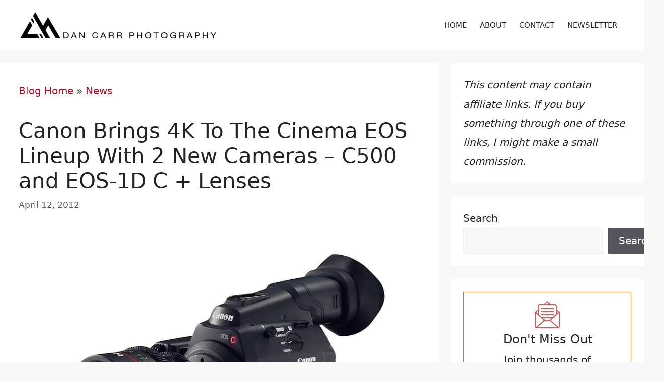

--- FILE ---
content_type: text/html; charset=UTF-8
request_url: https://dancarrphotography.com/blog/2012/04/12/canon-brings-4k-to-the-cinema-eos-lineup-with-2-new-cameras-c500-and-eos-1d-c-lenses/
body_size: 27250
content:
<!DOCTYPE html>
<html lang="en-US" prefix="og: https://ogp.me/ns#">
<head>
	<meta charset="UTF-8">
	<style id="pmcs-13-galleryberg-css">/* Adds a space below all Galleryberg galleries*/
.galleryberg-gallery-container {margin-bottom: 1.9em;}</style><style id="pmcs-14-gravity-forms-css-css">.gform-theme--framework a{color:var(--accent)}.gform-theme--framework a:hover{color:var(--accent);text-decoration:underline}body .gform_wrapper.gform-theme.gform-theme--foundation.gform-theme--framework.gform-theme--orbital form .gform_footer input.gform_button:hover{background:var(--accent)}</style><style id="pmcs-17-wordpress-css-css">h3.h3-footer{margin-bottom:8px}.hide{display:none}.wp-block-separator.footer-line{background-color:#000;height:2px;margin-bottom:15px;margin-top:0}.comments-area{display:none}</style><style id="pmcs-18-wordpress-table-block-css-css">.entry-content tr td{border:1px solid #9e9e9e!important}.entry-content thead th,.entry-content tr th{background-color:#0000000D}.wp-block-table.is-style-stripes{border-bottom:0px!important}.wp-block-table thead{border-bottom:2px solid dimgray}</style><style id="pmcs-19-wordpress-image-and-gallery-css">.wp-block-image{margin-bottom:1.9em}figure.wp-block-gallery{margin-bottom:1.9em}</style>
<link rel='dns-prefetch' href='//ajax.googleapis.com'>
<link rel='dns-prefetch' href='//www.google-analytics.com'>
<link rel='dns-prefetch' href='//www.googletagservices.com'>
<link rel='dns-prefetch' href='//a.optmnstr.com'>
<link rel='dns-prefetch' href='//a.optmstr.com'>
<link rel='dns-prefetch' href='//api.optmnstr.com'>
<meta name="viewport" content="width=device-width, initial-scale=1">
<!-- Search Engine Optimization by Rank Math PRO - https://rankmath.com/ -->
<title>Canon Brings 4K To The Cinema EOS Lineup With 2 New Cameras - C500 and EOS-1D C + Lenses</title><link rel="preload" href="https://dancarrphotography.com/wp-content/cache/perfmatters/dancarrphotography.com/css/post.used.css?ver=1764999580" as="style" /><link rel="stylesheet" id="perfmatters-used-css" href="https://dancarrphotography.com/wp-content/cache/perfmatters/dancarrphotography.com/css/post.used.css?ver=1764999580" media="all" />
<meta name="description" content="In the week proceeding the 2012 NAB show in Las Vegas, Canon have unveiled two brand new Cinema EOS cameras that take their new line right into the world of"/>
<meta name="robots" content="follow, index, max-snippet:-1, max-video-preview:-1, max-image-preview:large"/>
<link rel="canonical" href="https://dancarrphotography.com/blog/2012/04/12/canon-brings-4k-to-the-cinema-eos-lineup-with-2-new-cameras-c500-and-eos-1d-c-lenses/" />
<meta property="og:locale" content="en_US" />
<meta property="og:type" content="article" />
<meta property="og:title" content="Canon Brings 4K To The Cinema EOS Lineup With 2 New Cameras - C500 and EOS-1D C + Lenses" />
<meta property="og:description" content="In the week proceeding the 2012 NAB show in Las Vegas, Canon have unveiled two brand new Cinema EOS cameras that take their new line right into the world of" />
<meta property="og:url" content="https://dancarrphotography.com/blog/2012/04/12/canon-brings-4k-to-the-cinema-eos-lineup-with-2-new-cameras-c500-and-eos-1d-c-lenses/" />
<meta property="og:site_name" content="Yukon Photographer - Dan Carr" />
<meta property="article:publisher" content="http://facebook.com/dancarrphoto" />
<meta property="article:author" content="https://www.facebook.com/dancarrphoto" />
<meta property="article:tag" content="canon" />
<meta property="article:section" content="Industry News" />
<meta property="og:updated_time" content="2025-11-22T15:52:43-08:00" />
<meta property="og:image" content="https://dancarrphotography.com/wp-content/uploads/2012/04/EOS-C500-_main_cine85.jpg" />
<meta property="og:image:secure_url" content="https://dancarrphotography.com/wp-content/uploads/2012/04/EOS-C500-_main_cine85.jpg" />
<meta property="og:image:width" content="750" />
<meta property="og:image:height" content="563" />
<meta property="og:image:alt" content="Canon Brings 4K To The Cinema EOS Lineup With 2 New Cameras &#8211; C500 and EOS-1D C + Lenses" />
<meta property="og:image:type" content="image/jpeg" />
<meta property="article:published_time" content="2012-04-12T10:18:55-07:00" />
<meta property="article:modified_time" content="2025-11-22T15:52:43-08:00" />
<meta name="twitter:card" content="summary_large_image" />
<meta name="twitter:title" content="Canon Brings 4K To The Cinema EOS Lineup With 2 New Cameras - C500 and EOS-1D C + Lenses" />
<meta name="twitter:description" content="In the week proceeding the 2012 NAB show in Las Vegas, Canon have unveiled two brand new Cinema EOS cameras that take their new line right into the world of" />
<meta name="twitter:site" content="@dancarrphoto" />
<meta name="twitter:creator" content="@dancarrphoto" />
<meta name="twitter:image" content="https://dancarrphotography.com/wp-content/uploads/2012/04/EOS-C500-_main_cine85.jpg" />
<meta name="twitter:label1" content="Written by" />
<meta name="twitter:data1" content="Dan Carr" />
<meta name="twitter:label2" content="Time to read" />
<meta name="twitter:data2" content="11 minutes" />
<script type="application/ld+json" class="rank-math-schema-pro">{"@context":"https://schema.org","@graph":[{"@type":"Place","@id":"https://dancarrphotography.com/#place","address":{"@type":"PostalAddress","streetAddress":"PO Box 159","addressLocality":"Whitehorse","addressRegion":"Yukon","postalCode":"Y1A5X9","addressCountry":"Canada"}},{"@type":["ProfessionalService","Organization"],"@id":"https://dancarrphotography.com/#organization","name":"Dan Carr Photography","url":"https://dancarrphotography.com","sameAs":["http://facebook.com/dancarrphoto","https://twitter.com/dancarrphoto"],"address":{"@type":"PostalAddress","streetAddress":"PO Box 159","addressLocality":"Whitehorse","addressRegion":"Yukon","postalCode":"Y1A5X9","addressCountry":"Canada"},"logo":{"@type":"ImageObject","@id":"https://dancarrphotography.com/#logo","url":"https://dancarrphotography.com/wp-content/uploads/2023/08/dcp-logo-black-150x67.png","contentUrl":"https://dancarrphotography.com/wp-content/uploads/2023/08/dcp-logo-black-150x67.png","caption":"Dan Carr Photography","inLanguage":"en-US"},"openingHours":["Monday,Tuesday,Wednesday,Thursday,Friday,Saturday,Sunday 09:00-17:00"],"location":{"@id":"https://dancarrphotography.com/#place"},"image":{"@id":"https://dancarrphotography.com/#logo"}},{"@type":"WebSite","@id":"https://dancarrphotography.com/#website","url":"https://dancarrphotography.com","name":"Dan Carr Photography","publisher":{"@id":"https://dancarrphotography.com/#organization"},"inLanguage":"en-US"},{"@type":"ImageObject","@id":"https://dancarrphotography.com/wp-content/uploads/2012/04/EOS-C500-_main_cine85.jpg","url":"https://dancarrphotography.com/wp-content/uploads/2012/04/EOS-C500-_main_cine85.jpg","width":"200","height":"200","inLanguage":"en-US"},{"@type":"BreadcrumbList","@id":"https://dancarrphotography.com/blog/2012/04/12/canon-brings-4k-to-the-cinema-eos-lineup-with-2-new-cameras-c500-and-eos-1d-c-lenses/#breadcrumb","itemListElement":[{"@type":"ListItem","position":"1","item":{"@id":"https://dancarrphotography.com/blog/","name":"Blog Home"}},{"@type":"ListItem","position":"2","item":{"@id":"https://dancarrphotography.com/blog/category/industry-news/","name":"News"}},{"@type":"ListItem","position":"3","item":{"@id":"https://dancarrphotography.com/blog/2012/04/12/canon-brings-4k-to-the-cinema-eos-lineup-with-2-new-cameras-c500-and-eos-1d-c-lenses/","name":"Canon Brings 4K To The Cinema EOS Lineup With 2 New Cameras &#8211; C500 and EOS-1D C + Lenses"}}]},{"@type":"WebPage","@id":"https://dancarrphotography.com/blog/2012/04/12/canon-brings-4k-to-the-cinema-eos-lineup-with-2-new-cameras-c500-and-eos-1d-c-lenses/#webpage","url":"https://dancarrphotography.com/blog/2012/04/12/canon-brings-4k-to-the-cinema-eos-lineup-with-2-new-cameras-c500-and-eos-1d-c-lenses/","name":"Canon Brings 4K To The Cinema EOS Lineup With 2 New Cameras - C500 and EOS-1D C + Lenses","datePublished":"2012-04-12T10:18:55-07:00","dateModified":"2025-11-22T15:52:43-08:00","isPartOf":{"@id":"https://dancarrphotography.com/#website"},"primaryImageOfPage":{"@id":"https://dancarrphotography.com/wp-content/uploads/2012/04/EOS-C500-_main_cine85.jpg"},"inLanguage":"en-US","breadcrumb":{"@id":"https://dancarrphotography.com/blog/2012/04/12/canon-brings-4k-to-the-cinema-eos-lineup-with-2-new-cameras-c500-and-eos-1d-c-lenses/#breadcrumb"}},{"@type":"Person","@id":"https://dancarrphotography.com/author/dan-carr/","name":"Dan Carr","description":"Dan Carr is a commercial and editorial photographer from Whitehorse, Yukon, specializing in the vast mountain landscapes and the wildlife within it","url":"https://dancarrphotography.com/author/dan-carr/","image":{"@type":"ImageObject","@id":"https://secure.gravatar.com/avatar/d83133f71b7ed604342887db012a0af795e70f03e9c850ae45b48a97c6f3cd32?s=96&amp;d=mm&amp;r=g","url":"https://secure.gravatar.com/avatar/d83133f71b7ed604342887db012a0af795e70f03e9c850ae45b48a97c6f3cd32?s=96&amp;d=mm&amp;r=g","caption":"Dan Carr","inLanguage":"en-US"},"sameAs":["http://shuttermuse.com","https://www.facebook.com/dancarrphoto","https://twitter.com/dancarrphoto"],"worksFor":{"@id":"https://dancarrphotography.com/#organization"}},{"@type":"BlogPosting","headline":"Canon Brings 4K To The Cinema EOS Lineup With 2 New Cameras - C500 and EOS-1D C + Lenses","datePublished":"2012-04-12T10:18:55-07:00","dateModified":"2025-11-22T15:52:43-08:00","articleSection":"Industry News","author":{"@id":"https://dancarrphotography.com/author/dan-carr/","name":"Dan Carr"},"publisher":{"@id":"https://dancarrphotography.com/#organization"},"description":"In the week proceeding the 2012 NAB show in Las Vegas, Canon have unveiled two brand new Cinema EOS cameras that take their new line right into the world of","name":"Canon Brings 4K To The Cinema EOS Lineup With 2 New Cameras - C500 and EOS-1D C + Lenses","@id":"https://dancarrphotography.com/blog/2012/04/12/canon-brings-4k-to-the-cinema-eos-lineup-with-2-new-cameras-c500-and-eos-1d-c-lenses/#richSnippet","isPartOf":{"@id":"https://dancarrphotography.com/blog/2012/04/12/canon-brings-4k-to-the-cinema-eos-lineup-with-2-new-cameras-c500-and-eos-1d-c-lenses/#webpage"},"image":{"@id":"https://dancarrphotography.com/wp-content/uploads/2012/04/EOS-C500-_main_cine85.jpg"},"inLanguage":"en-US","mainEntityOfPage":{"@id":"https://dancarrphotography.com/blog/2012/04/12/canon-brings-4k-to-the-cinema-eos-lineup-with-2-new-cameras-c500-and-eos-1d-c-lenses/#webpage"}}]}</script>
<!-- /Rank Math WordPress SEO plugin -->

<link rel="alternate" type="application/rss+xml" title="Yukon Photographer - Dan Carr &raquo; Feed" href="https://dancarrphotography.com/feed/" />
<style id='wp-img-auto-sizes-contain-inline-css'>
img:is([sizes=auto i],[sizes^="auto," i]){contain-intrinsic-size:3000px 1500px}
/*# sourceURL=wp-img-auto-sizes-contain-inline-css */
</style>
<style id='wp-block-library-inline-css'>
:root{--wp-block-synced-color:#7a00df;--wp-block-synced-color--rgb:122,0,223;--wp-bound-block-color:var(--wp-block-synced-color);--wp-editor-canvas-background:#ddd;--wp-admin-theme-color:#007cba;--wp-admin-theme-color--rgb:0,124,186;--wp-admin-theme-color-darker-10:#006ba1;--wp-admin-theme-color-darker-10--rgb:0,107,160.5;--wp-admin-theme-color-darker-20:#005a87;--wp-admin-theme-color-darker-20--rgb:0,90,135;--wp-admin-border-width-focus:2px}@media (min-resolution:192dpi){:root{--wp-admin-border-width-focus:1.5px}}.wp-element-button{cursor:pointer}:root .has-very-light-gray-background-color{background-color:#eee}:root .has-very-dark-gray-background-color{background-color:#313131}:root .has-very-light-gray-color{color:#eee}:root .has-very-dark-gray-color{color:#313131}:root .has-vivid-green-cyan-to-vivid-cyan-blue-gradient-background{background:linear-gradient(135deg,#00d084,#0693e3)}:root .has-purple-crush-gradient-background{background:linear-gradient(135deg,#34e2e4,#4721fb 50%,#ab1dfe)}:root .has-hazy-dawn-gradient-background{background:linear-gradient(135deg,#faaca8,#dad0ec)}:root .has-subdued-olive-gradient-background{background:linear-gradient(135deg,#fafae1,#67a671)}:root .has-atomic-cream-gradient-background{background:linear-gradient(135deg,#fdd79a,#004a59)}:root .has-nightshade-gradient-background{background:linear-gradient(135deg,#330968,#31cdcf)}:root .has-midnight-gradient-background{background:linear-gradient(135deg,#020381,#2874fc)}:root{--wp--preset--font-size--normal:16px;--wp--preset--font-size--huge:42px}.has-regular-font-size{font-size:1em}.has-larger-font-size{font-size:2.625em}.has-normal-font-size{font-size:var(--wp--preset--font-size--normal)}.has-huge-font-size{font-size:var(--wp--preset--font-size--huge)}.has-text-align-center{text-align:center}.has-text-align-left{text-align:left}.has-text-align-right{text-align:right}.has-fit-text{white-space:nowrap!important}#end-resizable-editor-section{display:none}.aligncenter{clear:both}.items-justified-left{justify-content:flex-start}.items-justified-center{justify-content:center}.items-justified-right{justify-content:flex-end}.items-justified-space-between{justify-content:space-between}.screen-reader-text{border:0;clip-path:inset(50%);height:1px;margin:-1px;overflow:hidden;padding:0;position:absolute;width:1px;word-wrap:normal!important}.screen-reader-text:focus{background-color:#ddd;clip-path:none;color:#444;display:block;font-size:1em;height:auto;left:5px;line-height:normal;padding:15px 23px 14px;text-decoration:none;top:5px;width:auto;z-index:100000}html :where(.has-border-color){border-style:solid}html :where([style*=border-top-color]){border-top-style:solid}html :where([style*=border-right-color]){border-right-style:solid}html :where([style*=border-bottom-color]){border-bottom-style:solid}html :where([style*=border-left-color]){border-left-style:solid}html :where([style*=border-width]){border-style:solid}html :where([style*=border-top-width]){border-top-style:solid}html :where([style*=border-right-width]){border-right-style:solid}html :where([style*=border-bottom-width]){border-bottom-style:solid}html :where([style*=border-left-width]){border-left-style:solid}html :where(img[class*=wp-image-]){height:auto;max-width:100%}:where(figure){margin:0 0 1em}html :where(.is-position-sticky){--wp-admin--admin-bar--position-offset:var(--wp-admin--admin-bar--height,0px)}@media screen and (max-width:600px){html :where(.is-position-sticky){--wp-admin--admin-bar--position-offset:0px}}

/*# sourceURL=wp-block-library-inline-css */
</style><style id='wp-block-heading-inline-css'>
h1:where(.wp-block-heading).has-background,h2:where(.wp-block-heading).has-background,h3:where(.wp-block-heading).has-background,h4:where(.wp-block-heading).has-background,h5:where(.wp-block-heading).has-background,h6:where(.wp-block-heading).has-background{padding:1.25em 2.375em}h1.has-text-align-left[style*=writing-mode]:where([style*=vertical-lr]),h1.has-text-align-right[style*=writing-mode]:where([style*=vertical-rl]),h2.has-text-align-left[style*=writing-mode]:where([style*=vertical-lr]),h2.has-text-align-right[style*=writing-mode]:where([style*=vertical-rl]),h3.has-text-align-left[style*=writing-mode]:where([style*=vertical-lr]),h3.has-text-align-right[style*=writing-mode]:where([style*=vertical-rl]),h4.has-text-align-left[style*=writing-mode]:where([style*=vertical-lr]),h4.has-text-align-right[style*=writing-mode]:where([style*=vertical-rl]),h5.has-text-align-left[style*=writing-mode]:where([style*=vertical-lr]),h5.has-text-align-right[style*=writing-mode]:where([style*=vertical-rl]),h6.has-text-align-left[style*=writing-mode]:where([style*=vertical-lr]),h6.has-text-align-right[style*=writing-mode]:where([style*=vertical-rl]){rotate:180deg}
/*# sourceURL=https://dancarrphotography.com/wp-includes/blocks/heading/style.min.css */
</style>
<style id='wp-block-image-inline-css'>
.wp-block-image>a,.wp-block-image>figure>a{display:inline-block}.wp-block-image img{box-sizing:border-box;height:auto;max-width:100%;vertical-align:bottom}@media not (prefers-reduced-motion){.wp-block-image img.hide{visibility:hidden}.wp-block-image img.show{animation:show-content-image .4s}}.wp-block-image[style*=border-radius] img,.wp-block-image[style*=border-radius]>a{border-radius:inherit}.wp-block-image.has-custom-border img{box-sizing:border-box}.wp-block-image.aligncenter{text-align:center}.wp-block-image.alignfull>a,.wp-block-image.alignwide>a{width:100%}.wp-block-image.alignfull img,.wp-block-image.alignwide img{height:auto;width:100%}.wp-block-image .aligncenter,.wp-block-image .alignleft,.wp-block-image .alignright,.wp-block-image.aligncenter,.wp-block-image.alignleft,.wp-block-image.alignright{display:table}.wp-block-image .aligncenter>figcaption,.wp-block-image .alignleft>figcaption,.wp-block-image .alignright>figcaption,.wp-block-image.aligncenter>figcaption,.wp-block-image.alignleft>figcaption,.wp-block-image.alignright>figcaption{caption-side:bottom;display:table-caption}.wp-block-image .alignleft{float:left;margin:.5em 1em .5em 0}.wp-block-image .alignright{float:right;margin:.5em 0 .5em 1em}.wp-block-image .aligncenter{margin-left:auto;margin-right:auto}.wp-block-image :where(figcaption){margin-bottom:1em;margin-top:.5em}.wp-block-image.is-style-circle-mask img{border-radius:9999px}@supports ((-webkit-mask-image:none) or (mask-image:none)) or (-webkit-mask-image:none){.wp-block-image.is-style-circle-mask img{border-radius:0;-webkit-mask-image:url('data:image/svg+xml;utf8,<svg viewBox="0 0 100 100" xmlns="http://www.w3.org/2000/svg"><circle cx="50" cy="50" r="50"/></svg>');mask-image:url('data:image/svg+xml;utf8,<svg viewBox="0 0 100 100" xmlns="http://www.w3.org/2000/svg"><circle cx="50" cy="50" r="50"/></svg>');mask-mode:alpha;-webkit-mask-position:center;mask-position:center;-webkit-mask-repeat:no-repeat;mask-repeat:no-repeat;-webkit-mask-size:contain;mask-size:contain}}:root :where(.wp-block-image.is-style-rounded img,.wp-block-image .is-style-rounded img){border-radius:9999px}.wp-block-image figure{margin:0}.wp-lightbox-container{display:flex;flex-direction:column;position:relative}.wp-lightbox-container img{cursor:zoom-in}.wp-lightbox-container img:hover+button{opacity:1}.wp-lightbox-container button{align-items:center;backdrop-filter:blur(16px) saturate(180%);background-color:#5a5a5a40;border:none;border-radius:4px;cursor:zoom-in;display:flex;height:20px;justify-content:center;opacity:0;padding:0;position:absolute;right:16px;text-align:center;top:16px;width:20px;z-index:100}@media not (prefers-reduced-motion){.wp-lightbox-container button{transition:opacity .2s ease}}.wp-lightbox-container button:focus-visible{outline:3px auto #5a5a5a40;outline:3px auto -webkit-focus-ring-color;outline-offset:3px}.wp-lightbox-container button:hover{cursor:pointer;opacity:1}.wp-lightbox-container button:focus{opacity:1}.wp-lightbox-container button:focus,.wp-lightbox-container button:hover,.wp-lightbox-container button:not(:hover):not(:active):not(.has-background){background-color:#5a5a5a40;border:none}.wp-lightbox-overlay{box-sizing:border-box;cursor:zoom-out;height:100vh;left:0;overflow:hidden;position:fixed;top:0;visibility:hidden;width:100%;z-index:100000}.wp-lightbox-overlay .close-button{align-items:center;cursor:pointer;display:flex;justify-content:center;min-height:40px;min-width:40px;padding:0;position:absolute;right:calc(env(safe-area-inset-right) + 16px);top:calc(env(safe-area-inset-top) + 16px);z-index:5000000}.wp-lightbox-overlay .close-button:focus,.wp-lightbox-overlay .close-button:hover,.wp-lightbox-overlay .close-button:not(:hover):not(:active):not(.has-background){background:none;border:none}.wp-lightbox-overlay .lightbox-image-container{height:var(--wp--lightbox-container-height);left:50%;overflow:hidden;position:absolute;top:50%;transform:translate(-50%,-50%);transform-origin:top left;width:var(--wp--lightbox-container-width);z-index:9999999999}.wp-lightbox-overlay .wp-block-image{align-items:center;box-sizing:border-box;display:flex;height:100%;justify-content:center;margin:0;position:relative;transform-origin:0 0;width:100%;z-index:3000000}.wp-lightbox-overlay .wp-block-image img{height:var(--wp--lightbox-image-height);min-height:var(--wp--lightbox-image-height);min-width:var(--wp--lightbox-image-width);width:var(--wp--lightbox-image-width)}.wp-lightbox-overlay .wp-block-image figcaption{display:none}.wp-lightbox-overlay button{background:none;border:none}.wp-lightbox-overlay .scrim{background-color:#fff;height:100%;opacity:.9;position:absolute;width:100%;z-index:2000000}.wp-lightbox-overlay.active{visibility:visible}@media not (prefers-reduced-motion){.wp-lightbox-overlay.active{animation:turn-on-visibility .25s both}.wp-lightbox-overlay.active img{animation:turn-on-visibility .35s both}.wp-lightbox-overlay.show-closing-animation:not(.active){animation:turn-off-visibility .35s both}.wp-lightbox-overlay.show-closing-animation:not(.active) img{animation:turn-off-visibility .25s both}.wp-lightbox-overlay.zoom.active{animation:none;opacity:1;visibility:visible}.wp-lightbox-overlay.zoom.active .lightbox-image-container{animation:lightbox-zoom-in .4s}.wp-lightbox-overlay.zoom.active .lightbox-image-container img{animation:none}.wp-lightbox-overlay.zoom.active .scrim{animation:turn-on-visibility .4s forwards}.wp-lightbox-overlay.zoom.show-closing-animation:not(.active){animation:none}.wp-lightbox-overlay.zoom.show-closing-animation:not(.active) .lightbox-image-container{animation:lightbox-zoom-out .4s}.wp-lightbox-overlay.zoom.show-closing-animation:not(.active) .lightbox-image-container img{animation:none}.wp-lightbox-overlay.zoom.show-closing-animation:not(.active) .scrim{animation:turn-off-visibility .4s forwards}}@keyframes show-content-image{0%{visibility:hidden}99%{visibility:hidden}to{visibility:visible}}@keyframes turn-on-visibility{0%{opacity:0}to{opacity:1}}@keyframes turn-off-visibility{0%{opacity:1;visibility:visible}99%{opacity:0;visibility:visible}to{opacity:0;visibility:hidden}}@keyframes lightbox-zoom-in{0%{transform:translate(calc((-100vw + var(--wp--lightbox-scrollbar-width))/2 + var(--wp--lightbox-initial-left-position)),calc(-50vh + var(--wp--lightbox-initial-top-position))) scale(var(--wp--lightbox-scale))}to{transform:translate(-50%,-50%) scale(1)}}@keyframes lightbox-zoom-out{0%{transform:translate(-50%,-50%) scale(1);visibility:visible}99%{visibility:visible}to{transform:translate(calc((-100vw + var(--wp--lightbox-scrollbar-width))/2 + var(--wp--lightbox-initial-left-position)),calc(-50vh + var(--wp--lightbox-initial-top-position))) scale(var(--wp--lightbox-scale));visibility:hidden}}
/*# sourceURL=https://dancarrphotography.com/wp-includes/blocks/image/style.min.css */
</style>
<style id='wp-block-list-inline-css'>
ol,ul{box-sizing:border-box}:root :where(.wp-block-list.has-background){padding:1.25em 2.375em}
/*# sourceURL=https://dancarrphotography.com/wp-includes/blocks/list/style.min.css */
</style>
<style id='wp-block-search-inline-css'>
.wp-block-search__button{margin-left:10px;word-break:normal}.wp-block-search__button.has-icon{line-height:0}.wp-block-search__button svg{height:1.25em;min-height:24px;min-width:24px;width:1.25em;fill:currentColor;vertical-align:text-bottom}:where(.wp-block-search__button){border:1px solid #ccc;padding:6px 10px}.wp-block-search__inside-wrapper{display:flex;flex:auto;flex-wrap:nowrap;max-width:100%}.wp-block-search__label{width:100%}.wp-block-search.wp-block-search__button-only .wp-block-search__button{box-sizing:border-box;display:flex;flex-shrink:0;justify-content:center;margin-left:0;max-width:100%}.wp-block-search.wp-block-search__button-only .wp-block-search__inside-wrapper{min-width:0!important;transition-property:width}.wp-block-search.wp-block-search__button-only .wp-block-search__input{flex-basis:100%;transition-duration:.3s}.wp-block-search.wp-block-search__button-only.wp-block-search__searchfield-hidden,.wp-block-search.wp-block-search__button-only.wp-block-search__searchfield-hidden .wp-block-search__inside-wrapper{overflow:hidden}.wp-block-search.wp-block-search__button-only.wp-block-search__searchfield-hidden .wp-block-search__input{border-left-width:0!important;border-right-width:0!important;flex-basis:0;flex-grow:0;margin:0;min-width:0!important;padding-left:0!important;padding-right:0!important;width:0!important}:where(.wp-block-search__input){appearance:none;border:1px solid #949494;flex-grow:1;font-family:inherit;font-size:inherit;font-style:inherit;font-weight:inherit;letter-spacing:inherit;line-height:inherit;margin-left:0;margin-right:0;min-width:3rem;padding:8px;text-decoration:unset!important;text-transform:inherit}:where(.wp-block-search__button-inside .wp-block-search__inside-wrapper){background-color:#fff;border:1px solid #949494;box-sizing:border-box;padding:4px}:where(.wp-block-search__button-inside .wp-block-search__inside-wrapper) .wp-block-search__input{border:none;border-radius:0;padding:0 4px}:where(.wp-block-search__button-inside .wp-block-search__inside-wrapper) .wp-block-search__input:focus{outline:none}:where(.wp-block-search__button-inside .wp-block-search__inside-wrapper) :where(.wp-block-search__button){padding:4px 8px}.wp-block-search.aligncenter .wp-block-search__inside-wrapper{margin:auto}.wp-block[data-align=right] .wp-block-search.wp-block-search__button-only .wp-block-search__inside-wrapper{float:right}
/*# sourceURL=https://dancarrphotography.com/wp-includes/blocks/search/style.min.css */
</style>
<style id='wp-block-paragraph-inline-css'>
.is-small-text{font-size:.875em}.is-regular-text{font-size:1em}.is-large-text{font-size:2.25em}.is-larger-text{font-size:3em}.has-drop-cap:not(:focus):first-letter{float:left;font-size:8.4em;font-style:normal;font-weight:100;line-height:.68;margin:.05em .1em 0 0;text-transform:uppercase}body.rtl .has-drop-cap:not(:focus):first-letter{float:none;margin-left:.1em}p.has-drop-cap.has-background{overflow:hidden}:root :where(p.has-background){padding:1.25em 2.375em}:where(p.has-text-color:not(.has-link-color)) a{color:inherit}p.has-text-align-left[style*="writing-mode:vertical-lr"],p.has-text-align-right[style*="writing-mode:vertical-rl"]{rotate:180deg}
/*# sourceURL=https://dancarrphotography.com/wp-includes/blocks/paragraph/style.min.css */
</style>
<style id='wp-block-separator-inline-css'>
@charset "UTF-8";.wp-block-separator{border:none;border-top:2px solid}:root :where(.wp-block-separator.is-style-dots){height:auto;line-height:1;text-align:center}:root :where(.wp-block-separator.is-style-dots):before{color:currentColor;content:"···";font-family:serif;font-size:1.5em;letter-spacing:2em;padding-left:2em}.wp-block-separator.is-style-dots{background:none!important;border:none!important}
/*# sourceURL=https://dancarrphotography.com/wp-includes/blocks/separator/style.min.css */
</style>
<style id='wp-block-spacer-inline-css'>
.wp-block-spacer{clear:both}
/*# sourceURL=https://dancarrphotography.com/wp-includes/blocks/spacer/style.min.css */
</style>
<style id='global-styles-inline-css'>
:root{--wp--preset--aspect-ratio--square: 1;--wp--preset--aspect-ratio--4-3: 4/3;--wp--preset--aspect-ratio--3-4: 3/4;--wp--preset--aspect-ratio--3-2: 3/2;--wp--preset--aspect-ratio--2-3: 2/3;--wp--preset--aspect-ratio--16-9: 16/9;--wp--preset--aspect-ratio--9-16: 9/16;--wp--preset--color--black: #000000;--wp--preset--color--cyan-bluish-gray: #abb8c3;--wp--preset--color--white: #ffffff;--wp--preset--color--pale-pink: #f78da7;--wp--preset--color--vivid-red: #cf2e2e;--wp--preset--color--luminous-vivid-orange: #ff6900;--wp--preset--color--luminous-vivid-amber: #fcb900;--wp--preset--color--light-green-cyan: #7bdcb5;--wp--preset--color--vivid-green-cyan: #00d084;--wp--preset--color--pale-cyan-blue: #8ed1fc;--wp--preset--color--vivid-cyan-blue: #0693e3;--wp--preset--color--vivid-purple: #9b51e0;--wp--preset--color--contrast: var(--contrast);--wp--preset--color--contrast-2: var(--contrast-2);--wp--preset--color--contrast-3: var(--contrast-3);--wp--preset--color--base: var(--base);--wp--preset--color--base-2: var(--base-2);--wp--preset--color--base-3: var(--base-3);--wp--preset--color--accent: var(--accent);--wp--preset--gradient--vivid-cyan-blue-to-vivid-purple: linear-gradient(135deg,rgb(6,147,227) 0%,rgb(155,81,224) 100%);--wp--preset--gradient--light-green-cyan-to-vivid-green-cyan: linear-gradient(135deg,rgb(122,220,180) 0%,rgb(0,208,130) 100%);--wp--preset--gradient--luminous-vivid-amber-to-luminous-vivid-orange: linear-gradient(135deg,rgb(252,185,0) 0%,rgb(255,105,0) 100%);--wp--preset--gradient--luminous-vivid-orange-to-vivid-red: linear-gradient(135deg,rgb(255,105,0) 0%,rgb(207,46,46) 100%);--wp--preset--gradient--very-light-gray-to-cyan-bluish-gray: linear-gradient(135deg,rgb(238,238,238) 0%,rgb(169,184,195) 100%);--wp--preset--gradient--cool-to-warm-spectrum: linear-gradient(135deg,rgb(74,234,220) 0%,rgb(151,120,209) 20%,rgb(207,42,186) 40%,rgb(238,44,130) 60%,rgb(251,105,98) 80%,rgb(254,248,76) 100%);--wp--preset--gradient--blush-light-purple: linear-gradient(135deg,rgb(255,206,236) 0%,rgb(152,150,240) 100%);--wp--preset--gradient--blush-bordeaux: linear-gradient(135deg,rgb(254,205,165) 0%,rgb(254,45,45) 50%,rgb(107,0,62) 100%);--wp--preset--gradient--luminous-dusk: linear-gradient(135deg,rgb(255,203,112) 0%,rgb(199,81,192) 50%,rgb(65,88,208) 100%);--wp--preset--gradient--pale-ocean: linear-gradient(135deg,rgb(255,245,203) 0%,rgb(182,227,212) 50%,rgb(51,167,181) 100%);--wp--preset--gradient--electric-grass: linear-gradient(135deg,rgb(202,248,128) 0%,rgb(113,206,126) 100%);--wp--preset--gradient--midnight: linear-gradient(135deg,rgb(2,3,129) 0%,rgb(40,116,252) 100%);--wp--preset--font-size--small: 13px;--wp--preset--font-size--medium: 20px;--wp--preset--font-size--large: 36px;--wp--preset--font-size--x-large: 42px;--wp--preset--spacing--20: 0.44rem;--wp--preset--spacing--30: 0.67rem;--wp--preset--spacing--40: 1rem;--wp--preset--spacing--50: 1.5rem;--wp--preset--spacing--60: 2.25rem;--wp--preset--spacing--70: 3.38rem;--wp--preset--spacing--80: 5.06rem;--wp--preset--shadow--natural: 6px 6px 9px rgba(0, 0, 0, 0.2);--wp--preset--shadow--deep: 12px 12px 50px rgba(0, 0, 0, 0.4);--wp--preset--shadow--sharp: 6px 6px 0px rgba(0, 0, 0, 0.2);--wp--preset--shadow--outlined: 6px 6px 0px -3px rgb(255, 255, 255), 6px 6px rgb(0, 0, 0);--wp--preset--shadow--crisp: 6px 6px 0px rgb(0, 0, 0);}:where(.is-layout-flex){gap: 0.5em;}:where(.is-layout-grid){gap: 0.5em;}body .is-layout-flex{display: flex;}.is-layout-flex{flex-wrap: wrap;align-items: center;}.is-layout-flex > :is(*, div){margin: 0;}body .is-layout-grid{display: grid;}.is-layout-grid > :is(*, div){margin: 0;}:where(.wp-block-columns.is-layout-flex){gap: 2em;}:where(.wp-block-columns.is-layout-grid){gap: 2em;}:where(.wp-block-post-template.is-layout-flex){gap: 1.25em;}:where(.wp-block-post-template.is-layout-grid){gap: 1.25em;}.has-black-color{color: var(--wp--preset--color--black) !important;}.has-cyan-bluish-gray-color{color: var(--wp--preset--color--cyan-bluish-gray) !important;}.has-white-color{color: var(--wp--preset--color--white) !important;}.has-pale-pink-color{color: var(--wp--preset--color--pale-pink) !important;}.has-vivid-red-color{color: var(--wp--preset--color--vivid-red) !important;}.has-luminous-vivid-orange-color{color: var(--wp--preset--color--luminous-vivid-orange) !important;}.has-luminous-vivid-amber-color{color: var(--wp--preset--color--luminous-vivid-amber) !important;}.has-light-green-cyan-color{color: var(--wp--preset--color--light-green-cyan) !important;}.has-vivid-green-cyan-color{color: var(--wp--preset--color--vivid-green-cyan) !important;}.has-pale-cyan-blue-color{color: var(--wp--preset--color--pale-cyan-blue) !important;}.has-vivid-cyan-blue-color{color: var(--wp--preset--color--vivid-cyan-blue) !important;}.has-vivid-purple-color{color: var(--wp--preset--color--vivid-purple) !important;}.has-black-background-color{background-color: var(--wp--preset--color--black) !important;}.has-cyan-bluish-gray-background-color{background-color: var(--wp--preset--color--cyan-bluish-gray) !important;}.has-white-background-color{background-color: var(--wp--preset--color--white) !important;}.has-pale-pink-background-color{background-color: var(--wp--preset--color--pale-pink) !important;}.has-vivid-red-background-color{background-color: var(--wp--preset--color--vivid-red) !important;}.has-luminous-vivid-orange-background-color{background-color: var(--wp--preset--color--luminous-vivid-orange) !important;}.has-luminous-vivid-amber-background-color{background-color: var(--wp--preset--color--luminous-vivid-amber) !important;}.has-light-green-cyan-background-color{background-color: var(--wp--preset--color--light-green-cyan) !important;}.has-vivid-green-cyan-background-color{background-color: var(--wp--preset--color--vivid-green-cyan) !important;}.has-pale-cyan-blue-background-color{background-color: var(--wp--preset--color--pale-cyan-blue) !important;}.has-vivid-cyan-blue-background-color{background-color: var(--wp--preset--color--vivid-cyan-blue) !important;}.has-vivid-purple-background-color{background-color: var(--wp--preset--color--vivid-purple) !important;}.has-black-border-color{border-color: var(--wp--preset--color--black) !important;}.has-cyan-bluish-gray-border-color{border-color: var(--wp--preset--color--cyan-bluish-gray) !important;}.has-white-border-color{border-color: var(--wp--preset--color--white) !important;}.has-pale-pink-border-color{border-color: var(--wp--preset--color--pale-pink) !important;}.has-vivid-red-border-color{border-color: var(--wp--preset--color--vivid-red) !important;}.has-luminous-vivid-orange-border-color{border-color: var(--wp--preset--color--luminous-vivid-orange) !important;}.has-luminous-vivid-amber-border-color{border-color: var(--wp--preset--color--luminous-vivid-amber) !important;}.has-light-green-cyan-border-color{border-color: var(--wp--preset--color--light-green-cyan) !important;}.has-vivid-green-cyan-border-color{border-color: var(--wp--preset--color--vivid-green-cyan) !important;}.has-pale-cyan-blue-border-color{border-color: var(--wp--preset--color--pale-cyan-blue) !important;}.has-vivid-cyan-blue-border-color{border-color: var(--wp--preset--color--vivid-cyan-blue) !important;}.has-vivid-purple-border-color{border-color: var(--wp--preset--color--vivid-purple) !important;}.has-vivid-cyan-blue-to-vivid-purple-gradient-background{background: var(--wp--preset--gradient--vivid-cyan-blue-to-vivid-purple) !important;}.has-light-green-cyan-to-vivid-green-cyan-gradient-background{background: var(--wp--preset--gradient--light-green-cyan-to-vivid-green-cyan) !important;}.has-luminous-vivid-amber-to-luminous-vivid-orange-gradient-background{background: var(--wp--preset--gradient--luminous-vivid-amber-to-luminous-vivid-orange) !important;}.has-luminous-vivid-orange-to-vivid-red-gradient-background{background: var(--wp--preset--gradient--luminous-vivid-orange-to-vivid-red) !important;}.has-very-light-gray-to-cyan-bluish-gray-gradient-background{background: var(--wp--preset--gradient--very-light-gray-to-cyan-bluish-gray) !important;}.has-cool-to-warm-spectrum-gradient-background{background: var(--wp--preset--gradient--cool-to-warm-spectrum) !important;}.has-blush-light-purple-gradient-background{background: var(--wp--preset--gradient--blush-light-purple) !important;}.has-blush-bordeaux-gradient-background{background: var(--wp--preset--gradient--blush-bordeaux) !important;}.has-luminous-dusk-gradient-background{background: var(--wp--preset--gradient--luminous-dusk) !important;}.has-pale-ocean-gradient-background{background: var(--wp--preset--gradient--pale-ocean) !important;}.has-electric-grass-gradient-background{background: var(--wp--preset--gradient--electric-grass) !important;}.has-midnight-gradient-background{background: var(--wp--preset--gradient--midnight) !important;}.has-small-font-size{font-size: var(--wp--preset--font-size--small) !important;}.has-medium-font-size{font-size: var(--wp--preset--font-size--medium) !important;}.has-large-font-size{font-size: var(--wp--preset--font-size--large) !important;}.has-x-large-font-size{font-size: var(--wp--preset--font-size--x-large) !important;}
/*# sourceURL=global-styles-inline-css */
</style>
<style id='core-block-supports-inline-css'>
.wp-elements-62cc7a647d3ec8b430cc2a3a4035ddb3 a:where(:not(.wp-element-button)){color:#000000;}.wp-elements-43a397cff49c170cdff649931566ff0a a:where(:not(.wp-element-button)){color:#000000;}
/*# sourceURL=core-block-supports-inline-css */
</style>

<style id='classic-theme-styles-inline-css'>
/*! This file is auto-generated */
.wp-block-button__link{color:#fff;background-color:#32373c;border-radius:9999px;box-shadow:none;text-decoration:none;padding:calc(.667em + 2px) calc(1.333em + 2px);font-size:1.125em}.wp-block-file__button{background:#32373c;color:#fff;text-decoration:none}
/*# sourceURL=/wp-includes/css/classic-themes.min.css */
</style>
<link rel="stylesheet" id="generate-widget-areas-css" media="all" data-pmdelayedstyle="https://dancarrphotography.com/wp-content/themes/generatepress/assets/css/components/widget-areas.min.css?ver=3.6.1">
<link rel="stylesheet" id="generate-style-css" media="all" data-pmdelayedstyle="https://dancarrphotography.com/wp-content/themes/generatepress/assets/css/main.min.css?ver=3.6.1">
<style id='generate-style-inline-css'>
@media (max-width:768px){}
body{background-color:var(--base-2);color:var(--contrast);}a{color:var(--accent);}a:hover, a:focus{text-decoration:underline;}.entry-title a, .site-branding a, a.button, .wp-block-button__link, .main-navigation a{text-decoration:none;}a:hover, a:focus, a:active{color:var(--contrast);}.grid-container{max-width:1400px;}.wp-block-group__inner-container{max-width:1400px;margin-left:auto;margin-right:auto;}@media (max-width: 1200px) and (min-width: 769px){.inside-header{display:flex;flex-direction:column;align-items:center;}.site-logo, .site-branding{margin-bottom:1.5em;}#site-navigation{margin:0 auto;}.header-widget{margin-top:1.5em;}}.site-header .header-image{width:390px;}:root{--contrast:#222222;--contrast-2:#575760;--contrast-3:#b2b2be;--base:#f0f0f0;--base-2:#f8f8f8;--base-3:#ffffff;--accent:#b00d24;}:root .has-contrast-color{color:var(--contrast);}:root .has-contrast-background-color{background-color:var(--contrast);}:root .has-contrast-2-color{color:var(--contrast-2);}:root .has-contrast-2-background-color{background-color:var(--contrast-2);}:root .has-contrast-3-color{color:var(--contrast-3);}:root .has-contrast-3-background-color{background-color:var(--contrast-3);}:root .has-base-color{color:var(--base);}:root .has-base-background-color{background-color:var(--base);}:root .has-base-2-color{color:var(--base-2);}:root .has-base-2-background-color{background-color:var(--base-2);}:root .has-base-3-color{color:var(--base-3);}:root .has-base-3-background-color{background-color:var(--base-3);}:root .has-accent-color{color:var(--accent);}:root .has-accent-background-color{background-color:var(--accent);}body, button, input, select, textarea{font-family:-apple-system, system-ui, BlinkMacSystemFont, "Segoe UI", Helvetica, Arial, sans-serif, "Apple Color Emoji", "Segoe UI Emoji", "Segoe UI Symbol";font-weight:400;font-size:20px;}body{line-height:1.9;}p{margin-bottom:1.8em;}.wp-block-image figcaption{font-weight:500;font-size:17px;line-height:2.2;}h2{line-height:2.2em;margin-bottom:18px;}h2.entry-title{font-size:25px;line-height:1.6;}.top-bar{background-color:#636363;color:#ffffff;}.top-bar a{color:#ffffff;}.top-bar a:hover{color:#303030;}.site-header{background-color:var(--base-3);}.main-title a,.main-title a:hover{color:var(--contrast);}.site-description{color:var(--contrast-2);}.mobile-menu-control-wrapper .menu-toggle,.mobile-menu-control-wrapper .menu-toggle:hover,.mobile-menu-control-wrapper .menu-toggle:focus,.has-inline-mobile-toggle #site-navigation.toggled{background-color:rgba(0, 0, 0, 0.02);}.main-navigation,.main-navigation ul ul{background-color:var(--base-3);}.main-navigation .main-nav ul li a, .main-navigation .menu-toggle, .main-navigation .menu-bar-items{color:var(--contrast);}.main-navigation .main-nav ul li:not([class*="current-menu-"]):hover > a, .main-navigation .main-nav ul li:not([class*="current-menu-"]):focus > a, .main-navigation .main-nav ul li.sfHover:not([class*="current-menu-"]) > a, .main-navigation .menu-bar-item:hover > a, .main-navigation .menu-bar-item.sfHover > a{color:var(--accent);}button.menu-toggle:hover,button.menu-toggle:focus{color:var(--contrast);}.main-navigation .main-nav ul li[class*="current-menu-"] > a{color:var(--accent);}.navigation-search input[type="search"],.navigation-search input[type="search"]:active, .navigation-search input[type="search"]:focus, .main-navigation .main-nav ul li.search-item.active > a, .main-navigation .menu-bar-items .search-item.active > a{color:var(--accent);}.main-navigation ul ul{background-color:var(--base);}.separate-containers .inside-article, .separate-containers .comments-area, .separate-containers .page-header, .one-container .container, .separate-containers .paging-navigation, .inside-page-header{background-color:var(--base-3);}.entry-title a{color:var(--contrast);}.entry-title a:hover{color:var(--contrast-2);}.entry-meta{color:var(--contrast-2);}.sidebar .widget{background-color:var(--base-3);}.footer-widgets{background-color:var(--base);}.site-info{color:var(--base-3);background-color:var(--contrast);}.site-info a{color:var(--base-3);}input[type="text"],input[type="email"],input[type="url"],input[type="password"],input[type="search"],input[type="tel"],input[type="number"],textarea,select{color:var(--contrast);background-color:var(--base-2);border-color:var(--base);}input[type="text"]:focus,input[type="email"]:focus,input[type="url"]:focus,input[type="password"]:focus,input[type="search"]:focus,input[type="tel"]:focus,input[type="number"]:focus,textarea:focus,select:focus{color:var(--contrast);background-color:var(--base-2);border-color:var(--contrast-3);}button,html input[type="button"],input[type="reset"],input[type="submit"],a.button,a.wp-block-button__link:not(.has-background){color:#ffffff;background-color:#55555e;}button:hover,html input[type="button"]:hover,input[type="reset"]:hover,input[type="submit"]:hover,a.button:hover,button:focus,html input[type="button"]:focus,input[type="reset"]:focus,input[type="submit"]:focus,a.button:focus,a.wp-block-button__link:not(.has-background):active,a.wp-block-button__link:not(.has-background):focus,a.wp-block-button__link:not(.has-background):hover{color:#ffffff;background-color:#3f4047;}a.generate-back-to-top{background-color:rgba( 0,0,0,0.4 );color:#ffffff;}a.generate-back-to-top:hover,a.generate-back-to-top:focus{background-color:rgba( 0,0,0,0.6 );color:#ffffff;}:root{--gp-search-modal-bg-color:var(--base-3);--gp-search-modal-text-color:var(--contrast);--gp-search-modal-overlay-bg-color:rgba(0,0,0,0.2);}@media (max-width: 768px){.main-navigation .menu-bar-item:hover > a, .main-navigation .menu-bar-item.sfHover > a{background:none;color:var(--contrast);}}.nav-below-header .main-navigation .inside-navigation.grid-container, .nav-above-header .main-navigation .inside-navigation.grid-container{padding:0px 27px 0px 27px;}.separate-containers .inside-article, .separate-containers .comments-area, .separate-containers .page-header, .separate-containers .paging-navigation, .one-container .site-content, .inside-page-header{padding:37px;}.site-main .wp-block-group__inner-container{padding:37px;}.separate-containers .paging-navigation{padding-top:20px;padding-bottom:20px;}.entry-content .alignwide, body:not(.no-sidebar) .entry-content .alignfull{margin-left:-37px;width:calc(100% + 74px);max-width:calc(100% + 74px);}.one-container.right-sidebar .site-main,.one-container.both-right .site-main{margin-right:37px;}.one-container.left-sidebar .site-main,.one-container.both-left .site-main{margin-left:37px;}.one-container.both-sidebars .site-main{margin:0px 37px 0px 37px;}.sidebar .widget, .page-header, .widget-area .main-navigation, .site-main > *{margin-bottom:25px;}.separate-containers .site-main{margin:25px;}.both-right .inside-left-sidebar,.both-left .inside-left-sidebar{margin-right:12px;}.both-right .inside-right-sidebar,.both-left .inside-right-sidebar{margin-left:12px;}.one-container.archive .post:not(:last-child):not(.is-loop-template-item), .one-container.blog .post:not(:last-child):not(.is-loop-template-item){padding-bottom:37px;}.separate-containers .featured-image{margin-top:25px;}.separate-containers .inside-right-sidebar, .separate-containers .inside-left-sidebar{margin-top:25px;margin-bottom:25px;}.main-navigation .main-nav ul li a,.menu-toggle,.main-navigation .menu-bar-item > a{padding-left:13px;padding-right:13px;}.main-navigation .main-nav ul ul li a{padding:10px 13px 10px 13px;}.rtl .menu-item-has-children .dropdown-menu-toggle{padding-left:13px;}.menu-item-has-children .dropdown-menu-toggle{padding-right:13px;}.rtl .main-navigation .main-nav ul li.menu-item-has-children > a{padding-right:13px;}.widget-area .widget{padding:25px;}@media (max-width:768px){.separate-containers .inside-article, .separate-containers .comments-area, .separate-containers .page-header, .separate-containers .paging-navigation, .one-container .site-content, .inside-page-header{padding:30px;}.site-main .wp-block-group__inner-container{padding:30px;}.inside-top-bar{padding-right:30px;padding-left:30px;}.inside-header{padding-right:30px;padding-left:30px;}.widget-area .widget{padding-top:30px;padding-right:30px;padding-bottom:30px;padding-left:30px;}.footer-widgets-container{padding-top:30px;padding-right:30px;padding-bottom:30px;padding-left:30px;}.inside-site-info{padding-right:30px;padding-left:30px;}.entry-content .alignwide, body:not(.no-sidebar) .entry-content .alignfull{margin-left:-30px;width:calc(100% + 60px);max-width:calc(100% + 60px);}.one-container .site-main .paging-navigation{margin-bottom:25px;}}/* End cached CSS */.is-right-sidebar{width:30%;}.is-left-sidebar{width:30%;}.site-content .content-area{width:70%;}@media (max-width: 768px){.main-navigation .menu-toggle,.sidebar-nav-mobile:not(#sticky-placeholder){display:block;}.main-navigation ul,.gen-sidebar-nav,.main-navigation:not(.slideout-navigation):not(.toggled) .main-nav > ul,.has-inline-mobile-toggle #site-navigation .inside-navigation > *:not(.navigation-search):not(.main-nav){display:none;}.nav-align-right .inside-navigation,.nav-align-center .inside-navigation{justify-content:space-between;}.has-inline-mobile-toggle .mobile-menu-control-wrapper{display:flex;flex-wrap:wrap;}.has-inline-mobile-toggle .inside-header{flex-direction:row;text-align:left;flex-wrap:wrap;}.has-inline-mobile-toggle .header-widget,.has-inline-mobile-toggle #site-navigation{flex-basis:100%;}.nav-float-left .has-inline-mobile-toggle #site-navigation{order:10;}}
.dynamic-author-image-rounded{border-radius:100%;}.dynamic-featured-image, .dynamic-author-image{vertical-align:middle;}.one-container.blog .dynamic-content-template:not(:last-child), .one-container.archive .dynamic-content-template:not(:last-child){padding-bottom:0px;}.dynamic-entry-excerpt > p:last-child{margin-bottom:0px;}
.main-navigation.toggled .main-nav > ul{background-color: var(--base-3)}.sticky-enabled .gen-sidebar-nav.is_stuck .main-navigation {margin-bottom: 0px;}.sticky-enabled .gen-sidebar-nav.is_stuck {z-index: 500;}.sticky-enabled .main-navigation.is_stuck {box-shadow: 0 2px 2px -2px rgba(0, 0, 0, .2);}.navigation-stick:not(.gen-sidebar-nav) {left: 0;right: 0;width: 100% !important;}.nav-float-right .navigation-stick {width: 100% !important;left: 0;}.nav-float-right .navigation-stick .navigation-branding {margin-right: auto;}.main-navigation.has-sticky-branding:not(.grid-container) .inside-navigation:not(.grid-container) .navigation-branding{margin-left: 10px;}.main-navigation.navigation-stick.has-sticky-branding .inside-navigation.grid-container{padding-left:40px;padding-right:40px;}@media (max-width:768px){.main-navigation.navigation-stick.has-sticky-branding .inside-navigation.grid-container{padding-left:0;padding-right:0;}}
.post-image:not(:first-child), .page-content:not(:first-child), .entry-content:not(:first-child), .entry-summary:not(:first-child), footer.entry-meta{margin-top:2.4em;}.post-image-above-header .inside-article div.featured-image, .post-image-above-header .inside-article div.post-image{margin-bottom:2.4em;}
/*# sourceURL=generate-style-inline-css */
</style>
<style id='generateblocks-inline-css'>
.gb-container-1a156df7{font-size:14px;padding:20px;margin-top:30px;margin-right:auto;margin-left:auto;border:1px solid #000000;background-color:#ffffff;color:#000000;}.gb-container-67e8898e{height:100%;padding:0;}.gb-grid-wrapper > .gb-grid-column-67e8898e{width:15%;}.gb-container-a137b4c4{height:100%;padding:0;}.gb-grid-wrapper > .gb-grid-column-a137b4c4{width:85%;}.gb-container-3edd0449{padding-top:10px;padding-right:10px;padding-bottom:10px;border-right-width:1px;border-right-style:solid;border-bottom-width:1px;border-bottom-style:solid;border-left-width:1px;border-left-style:solid;background-color:var(--base);}.gb-grid-wrapper > .gb-grid-column-433d35e1{width:50%;}.gb-grid-wrapper > .gb-grid-column-103515db{width:50%;}.gb-grid-wrapper-8ecc939e{display:flex;flex-wrap:wrap;margin-left:-30px;}.gb-grid-wrapper-8ecc939e > .gb-grid-column{box-sizing:border-box;padding-left:30px;}.gb-grid-wrapper-682fee38{display:flex;flex-wrap:wrap;margin-left:-40px;}.gb-grid-wrapper-682fee38 > .gb-grid-column{box-sizing:border-box;padding-left:40px;}p.gb-headline-9e39b975{font-size:20px;font-weight:600;margin-bottom:5px;}p.gb-headline-9e39b975 a{color:#000000;}p.gb-headline-9e39b975 a:hover{color:#000000;}.gb-button-wrapper{display:flex;flex-wrap:wrap;align-items:flex-start;justify-content:flex-start;clear:both;}.gb-button-wrapper-f40c3456{justify-content:flex-end;}.gb-button-wrapper a.gb-button-24ee8296{display:inline-flex;align-items:center;justify-content:center;text-align:center;padding:3px;margin-right:5px;color:#000000;text-decoration:none;}.gb-button-wrapper a.gb-button-24ee8296:hover, .gb-button-wrapper a.gb-button-24ee8296:active, .gb-button-wrapper a.gb-button-24ee8296:focus{color:var(--accent);}.gb-button-wrapper a.gb-button-24ee8296 .gb-icon{line-height:0;}.gb-button-wrapper a.gb-button-24ee8296 .gb-icon svg{width:1em;height:1em;fill:currentColor;}.gb-button-wrapper a.gb-button-b5c094d3{display:inline-flex;align-items:center;justify-content:center;text-align:center;padding:3px;margin-right:5px;color:#000000;text-decoration:none;}.gb-button-wrapper a.gb-button-b5c094d3:hover, .gb-button-wrapper a.gb-button-b5c094d3:active, .gb-button-wrapper a.gb-button-b5c094d3:focus{color:var(--accent);}.gb-button-wrapper a.gb-button-b5c094d3 .gb-icon{line-height:0;}.gb-button-wrapper a.gb-button-b5c094d3 .gb-icon svg{width:1em;height:1em;fill:currentColor;}.gb-button-wrapper a.gb-button-3026421d{display:inline-flex;align-items:center;justify-content:center;text-align:center;padding:3px;margin-right:5px;color:#000000;text-decoration:none;}.gb-button-wrapper a.gb-button-3026421d:hover, .gb-button-wrapper a.gb-button-3026421d:active, .gb-button-wrapper a.gb-button-3026421d:focus{color:var(--accent);}.gb-button-wrapper a.gb-button-3026421d .gb-icon{line-height:0;}.gb-button-wrapper a.gb-button-3026421d .gb-icon svg{width:1em;height:1em;fill:currentColor;}.gb-button-wrapper a.gb-button-a99066e4{display:inline-flex;align-items:center;justify-content:center;text-align:center;padding:3px;margin-right:5px;color:#000000;text-decoration:none;}.gb-button-wrapper a.gb-button-a99066e4:hover, .gb-button-wrapper a.gb-button-a99066e4:active, .gb-button-wrapper a.gb-button-a99066e4:focus{color:var(--accent);}.gb-button-wrapper a.gb-button-a99066e4 .gb-icon{line-height:0;}.gb-button-wrapper a.gb-button-a99066e4 .gb-icon svg{width:1em;height:1em;fill:currentColor;}.gb-button-wrapper a.gb-button-ba20204d{display:inline-flex;align-items:center;justify-content:center;text-align:center;padding:3px;margin-right:5px;color:#000000;text-decoration:none;}.gb-button-wrapper a.gb-button-ba20204d:hover, .gb-button-wrapper a.gb-button-ba20204d:active, .gb-button-wrapper a.gb-button-ba20204d:focus{color:var(--accent);}.gb-button-wrapper a.gb-button-ba20204d .gb-icon{line-height:0;}.gb-button-wrapper a.gb-button-ba20204d .gb-icon svg{width:1em;height:1em;fill:currentColor;}@media (max-width: 767px) {.gb-grid-wrapper > .gb-grid-column-67e8898e{width:100%;}.gb-grid-wrapper > .gb-grid-column-a137b4c4{width:100%;}.gb-grid-wrapper > .gb-grid-column-433d35e1{width:100%;}.gb-grid-wrapper > .gb-grid-column-103515db{width:100%;}}:root{--gb-container-width:1400px;}.gb-container .wp-block-image img{vertical-align:middle;}.gb-grid-wrapper .wp-block-image{margin-bottom:0;}.gb-highlight{background:none;}.gb-shape{line-height:0;}
/*# sourceURL=generateblocks-inline-css */
</style>
<link rel="stylesheet" id="generate-navigation-branding-css" media="all" data-pmdelayedstyle="https://dancarrphotography.com/wp-content/plugins/gp-premium/menu-plus/functions/css/navigation-branding-flex.min.css?ver=2.5.5">
<style id='generate-navigation-branding-inline-css'>
@media (max-width: 768px){.site-header, #site-navigation, #sticky-navigation{display:none !important;opacity:0.0;}#mobile-header{display:block !important;width:100% !important;}#mobile-header .main-nav > ul{display:none;}#mobile-header.toggled .main-nav > ul, #mobile-header .menu-toggle, #mobile-header .mobile-bar-items{display:block;}#mobile-header .main-nav{-ms-flex:0 0 100%;flex:0 0 100%;-webkit-box-ordinal-group:5;-ms-flex-order:4;order:4;}}.main-navigation.has-branding .inside-navigation.grid-container, .main-navigation.has-branding.grid-container .inside-navigation:not(.grid-container){padding:0px 37px 0px 37px;}.main-navigation.has-branding:not(.grid-container) .inside-navigation:not(.grid-container) .navigation-branding{margin-left:10px;}.navigation-branding img, .site-logo.mobile-header-logo img{height:60px;width:auto;}.navigation-branding .main-title{line-height:60px;}@media (max-width: 768px){.main-navigation.has-branding.nav-align-center .menu-bar-items, .main-navigation.has-sticky-branding.navigation-stick.nav-align-center .menu-bar-items{margin-left:auto;}.navigation-branding{margin-right:auto;margin-left:10px;}.navigation-branding .main-title, .mobile-header-navigation .site-logo{margin-left:10px;}.main-navigation.has-branding .inside-navigation.grid-container{padding:0px;}}
/*# sourceURL=generate-navigation-branding-inline-css */
</style>
<script src="https://dancarrphotography.com/wp-includes/js/jquery/jquery.min.js?ver=3.7.1" id="jquery-core-js"></script>
<script src="https://dancarrphotography.com/wp-includes/js/jquery/jquery-migrate.min.js?ver=3.4.1" id="jquery-migrate-js" defer></script>
<link rel="https://api.w.org/" href="https://dancarrphotography.com/wp-json/" /><link rel="alternate" title="JSON" type="application/json" href="https://dancarrphotography.com/wp-json/wp/v2/posts/8509" /><!-- Meta Pixel Code -->
<script type="pmdelayedscript" data-cfasync="false" data-no-optimize="1" data-no-defer="1" data-no-minify="1">
!function(f,b,e,v,n,t,s)
{if(f.fbq)return;n=f.fbq=function(){n.callMethod?
n.callMethod.apply(n,arguments):n.queue.push(arguments)};
if(!f._fbq)f._fbq=n;n.push=n;n.loaded=!0;n.version='2.0';
n.queue=[];t=b.createElement(e);t.async=!0;
t.src=v;s=b.getElementsByTagName(e)[0];
s.parentNode.insertBefore(t,s)}(window, document,'script',
'https://connect.facebook.net/en_US/fbevents.js');
fbq('init', '788227279319305');
fbq('track', 'PageView');
</script>
<noscript><img height="1" width="1" style="display:none"
src="https://www.facebook.com/tr?id=788227279319305&ev=PageView&noscript=1"
/></noscript>
<!-- End Meta Pixel Code --><link rel="icon" href="https://dancarrphotography.com/wp-content/uploads/2021/04/cropped-cropped-dcp-favicon-icon-512-V2-150x150.png" sizes="32x32" />
<link rel="icon" href="https://dancarrphotography.com/wp-content/uploads/2021/04/cropped-cropped-dcp-favicon-icon-512-V2-300x300.png" sizes="192x192" />
<link rel="apple-touch-icon" href="https://dancarrphotography.com/wp-content/uploads/2021/04/cropped-cropped-dcp-favicon-icon-512-V2-300x300.png" />
<meta name="msapplication-TileImage" content="https://dancarrphotography.com/wp-content/uploads/2021/04/cropped-cropped-dcp-favicon-icon-512-V2-300x300.png" />
<noscript><style>.perfmatters-lazy[data-src]{display:none !important;}</style></noscript></head>

<body class="wp-singular post-template-default single single-post postid-8509 single-format-standard wp-custom-logo wp-embed-responsive wp-theme-generatepress post-image-above-header post-image-aligned-center sticky-menu-fade mobile-header mobile-header-logo mobile-header-sticky right-sidebar nav-float-right separate-containers header-aligned-center dropdown-hover" itemtype="https://schema.org/Blog" itemscope>
	<a class="screen-reader-text skip-link" href="#content" title="Skip to content">Skip to content</a>		<header class="site-header has-inline-mobile-toggle" id="masthead" aria-label="Site"  itemtype="https://schema.org/WPHeader" itemscope>
			<div class="inside-header grid-container">
				<div class="site-logo">
					<a href="https://dancarrphotography.com/" rel="home">
						<img  class="header-image is-logo-image" alt="Yukon Photographer &#8211; Dan Carr" src="https://dancarrphotography.com/wp-content/uploads/2023/08/dcp-logo-black.png" width="500" height="67" />
					</a>
				</div>	<nav class="main-navigation mobile-menu-control-wrapper" id="mobile-menu-control-wrapper" aria-label="Mobile Toggle">
				<button data-nav="site-navigation" class="menu-toggle" aria-controls="primary-menu" aria-expanded="false">
			<span class="gp-icon icon-menu-bars"><svg viewBox="0 0 512 512" aria-hidden="true" xmlns="http://www.w3.org/2000/svg" width="1em" height="1em"><path d="M0 96c0-13.255 10.745-24 24-24h464c13.255 0 24 10.745 24 24s-10.745 24-24 24H24c-13.255 0-24-10.745-24-24zm0 160c0-13.255 10.745-24 24-24h464c13.255 0 24 10.745 24 24s-10.745 24-24 24H24c-13.255 0-24-10.745-24-24zm0 160c0-13.255 10.745-24 24-24h464c13.255 0 24 10.745 24 24s-10.745 24-24 24H24c-13.255 0-24-10.745-24-24z" /></svg><svg viewBox="0 0 512 512" aria-hidden="true" xmlns="http://www.w3.org/2000/svg" width="1em" height="1em"><path d="M71.029 71.029c9.373-9.372 24.569-9.372 33.942 0L256 222.059l151.029-151.03c9.373-9.372 24.569-9.372 33.942 0 9.372 9.373 9.372 24.569 0 33.942L289.941 256l151.03 151.029c9.372 9.373 9.372 24.569 0 33.942-9.373 9.372-24.569 9.372-33.942 0L256 289.941l-151.029 151.03c-9.373 9.372-24.569 9.372-33.942 0-9.372-9.373-9.372-24.569 0-33.942L222.059 256 71.029 104.971c-9.372-9.373-9.372-24.569 0-33.942z" /></svg></span><span class="screen-reader-text">Menu</span>		</button>
	</nav>
			<nav class="main-navigation sub-menu-right" id="site-navigation" aria-label="Primary"  itemtype="https://schema.org/SiteNavigationElement" itemscope>
			<div class="inside-navigation grid-container">
								<button class="menu-toggle" aria-controls="primary-menu" aria-expanded="false">
					<span class="gp-icon icon-menu-bars"><svg viewBox="0 0 512 512" aria-hidden="true" xmlns="http://www.w3.org/2000/svg" width="1em" height="1em"><path d="M0 96c0-13.255 10.745-24 24-24h464c13.255 0 24 10.745 24 24s-10.745 24-24 24H24c-13.255 0-24-10.745-24-24zm0 160c0-13.255 10.745-24 24-24h464c13.255 0 24 10.745 24 24s-10.745 24-24 24H24c-13.255 0-24-10.745-24-24zm0 160c0-13.255 10.745-24 24-24h464c13.255 0 24 10.745 24 24s-10.745 24-24 24H24c-13.255 0-24-10.745-24-24z" /></svg><svg viewBox="0 0 512 512" aria-hidden="true" xmlns="http://www.w3.org/2000/svg" width="1em" height="1em"><path d="M71.029 71.029c9.373-9.372 24.569-9.372 33.942 0L256 222.059l151.029-151.03c9.373-9.372 24.569-9.372 33.942 0 9.372 9.373 9.372 24.569 0 33.942L289.941 256l151.03 151.029c9.372 9.373 9.372 24.569 0 33.942-9.373 9.372-24.569 9.372-33.942 0L256 289.941l-151.029 151.03c-9.373 9.372-24.569 9.372-33.942 0-9.372-9.373-9.372-24.569 0-33.942L222.059 256 71.029 104.971c-9.372-9.373-9.372-24.569 0-33.942z" /></svg></span><span class="screen-reader-text">Menu</span>				</button>
				<div id="primary-menu" class="main-nav"><ul id="menu-main-menu" class=" menu sf-menu"><li id="menu-item-12680" class="menu-item menu-item-type-custom menu-item-object-custom menu-item-home menu-item-12680"><a href="https://dancarrphotography.com">HOME</a></li>
<li id="menu-item-225306" class="menu-item menu-item-type-post_type menu-item-object-page menu-item-225306"><a href="https://dancarrphotography.com/about/">ABOUT</a></li>
<li id="menu-item-222921" class="menu-item menu-item-type-post_type menu-item-object-page menu-item-222921"><a href="https://dancarrphotography.com/contact/">CONTACT</a></li>
<li id="menu-item-225278" class="menu-item menu-item-type-post_type menu-item-object-page menu-item-225278"><a href="https://dancarrphotography.com/newsletter/">NEWSLETTER</a></li>
</ul></div>			</div>
		</nav>
					</div>
		</header>
				<nav id="mobile-header" data-auto-hide-sticky itemtype="https://schema.org/SiteNavigationElement" itemscope class="main-navigation mobile-header-navigation has-branding has-sticky-branding">
			<div class="inside-navigation grid-container grid-parent">
				<div class="site-logo mobile-header-logo">
						<a href="https://dancarrphotography.com/" title="Yukon Photographer &#8211; Dan Carr" rel="home">
							<img src="https://dancarrphotography.com/wp-content/uploads/2023/08/dcp-logo-black.png" alt="Yukon Photographer &#8211; Dan Carr" class="is-logo-image" width="500" height="67" />
						</a>
					</div>					<button class="menu-toggle" aria-controls="mobile-menu" aria-expanded="false">
						<span class="gp-icon icon-menu-bars"><svg viewBox="0 0 512 512" aria-hidden="true" xmlns="http://www.w3.org/2000/svg" width="1em" height="1em"><path d="M0 96c0-13.255 10.745-24 24-24h464c13.255 0 24 10.745 24 24s-10.745 24-24 24H24c-13.255 0-24-10.745-24-24zm0 160c0-13.255 10.745-24 24-24h464c13.255 0 24 10.745 24 24s-10.745 24-24 24H24c-13.255 0-24-10.745-24-24zm0 160c0-13.255 10.745-24 24-24h464c13.255 0 24 10.745 24 24s-10.745 24-24 24H24c-13.255 0-24-10.745-24-24z" /></svg><svg viewBox="0 0 512 512" aria-hidden="true" xmlns="http://www.w3.org/2000/svg" width="1em" height="1em"><path d="M71.029 71.029c9.373-9.372 24.569-9.372 33.942 0L256 222.059l151.029-151.03c9.373-9.372 24.569-9.372 33.942 0 9.372 9.373 9.372 24.569 0 33.942L289.941 256l151.03 151.029c9.372 9.373 9.372 24.569 0 33.942-9.373 9.372-24.569 9.372-33.942 0L256 289.941l-151.029 151.03c-9.373 9.372-24.569 9.372-33.942 0-9.372-9.373-9.372-24.569 0-33.942L222.059 256 71.029 104.971c-9.372-9.373-9.372-24.569 0-33.942z" /></svg></span><span class="screen-reader-text">Menu</span>					</button>
					<div id="mobile-menu" class="main-nav"><ul id="menu-main-menu-1" class=" menu sf-menu"><li class="menu-item menu-item-type-custom menu-item-object-custom menu-item-home menu-item-12680"><a href="https://dancarrphotography.com">HOME</a></li>
<li class="menu-item menu-item-type-post_type menu-item-object-page menu-item-225306"><a href="https://dancarrphotography.com/about/">ABOUT</a></li>
<li class="menu-item menu-item-type-post_type menu-item-object-page menu-item-222921"><a href="https://dancarrphotography.com/contact/">CONTACT</a></li>
<li class="menu-item menu-item-type-post_type menu-item-object-page menu-item-225278"><a href="https://dancarrphotography.com/newsletter/">NEWSLETTER</a></li>
</ul></div>			</div><!-- .inside-navigation -->
		</nav><!-- #site-navigation -->
		
	<div class="site grid-container container hfeed" id="page">
				<div class="site-content" id="content">
			
	<div class="content-area" id="primary">
		<main class="site-main" id="main">
			
<article id="post-8509" class="post-8509 post type-post status-publish format-standard hentry category-industry-news tag-canon" itemtype="https://schema.org/CreativeWork" itemscope>
	<div class="inside-article">
					<header class="entry-header">
				<nav aria-label="breadcrumbs" class="rank-math-breadcrumb"><p><a href="https://dancarrphotography.com/blog/">Blog Home</a><span class="separator"> &raquo; </span><a href="https://dancarrphotography.com/blog/category/industry-news/">News</a></p></nav><h1 class="entry-title" itemprop="headline">Canon Brings 4K To The Cinema EOS Lineup With 2 New Cameras &#8211; C500 and EOS-1D C + Lenses</h1>		<div class="entry-meta">
			<span class="posted-on"><time class="updated" datetime="2025-11-22T15:52:43-08:00" itemprop="dateModified">November 22, 2025</time><time class="entry-date published" datetime="2012-04-12T10:18:55-07:00" itemprop="datePublished">April 12, 2012</time></span> 		</div>
					</header>
			
		<div class="entry-content" itemprop="text">
			<div class="wp-block-image">
<figure data-wp-context="{&quot;imageId&quot;:&quot;69696f814801e&quot;}" data-wp-interactive="core/image" data-wp-key="69696f814801e" class="aligncenter size-full wp-lightbox-container"><img fetchpriority="high" decoding="async" width="750" height="563" data-wp-class--hide="state.isContentHidden" data-wp-class--show="state.isContentVisible" data-wp-init="callbacks.setButtonStyles" data-wp-on--click="actions.showLightbox" data-wp-on--load="callbacks.setButtonStyles" data-wp-on-window--resize="callbacks.setButtonStyles" src="https://dancarrphotography.com/wp-content/uploads/2012/04/EOS-C500-_main_cine85.jpg" alt="" class="wp-image-8533" title="EOS C500 _main_cine85" srcset="https://dancarrphotography.com/wp-content/uploads/2012/04/EOS-C500-_main_cine85.jpg 750w, https://dancarrphotography.com/wp-content/uploads/2012/04/EOS-C500-_main_cine85-300x225.jpg 300w" sizes="(max-width: 750px) 100vw, 750px" /><button
			class="lightbox-trigger"
			type="button"
			aria-haspopup="dialog"
			aria-label="Enlarge"
			data-wp-init="callbacks.initTriggerButton"
			data-wp-on--click="actions.showLightbox"
			data-wp-style--right="state.imageButtonRight"
			data-wp-style--top="state.imageButtonTop"
		>
			<svg xmlns="http://www.w3.org/2000/svg" width="12" height="12" fill="none" viewBox="0 0 12 12">
				<path fill="#fff" d="M2 0a2 2 0 0 0-2 2v2h1.5V2a.5.5 0 0 1 .5-.5h2V0H2Zm2 10.5H2a.5.5 0 0 1-.5-.5V8H0v2a2 2 0 0 0 2 2h2v-1.5ZM8 12v-1.5h2a.5.5 0 0 0 .5-.5V8H12v2a2 2 0 0 1-2 2H8Zm2-12a2 2 0 0 1 2 2v2h-1.5V2a.5.5 0 0 0-.5-.5H8V0h2Z" />
			</svg>
		</button></figure>
</div>


<p>In the week proceeding the 2012 NAB show in Las Vegas, Canon have unveiled two brand new Cinema EOS cameras that take their new line right into the world of 4k video capture. The C500 will build on the platform that the <a title="Canon Launches The EOS C300 – Super35 Digital Video Camera" href="https://dancarrphotography.com/2011/11/03/canon-launches-the-eos-c300-super35-digital-video-camera-c-300/">C300 launched on back in November 2011</a> but offer RAW 4k recording via 3G HD-SDI output and up to 120fps at 10 bit and 60fps at 12 bit. Back then I <a title="10 Things You May Not Know About The Canon EOS C300 &amp; Future Of Cinema EOS" href="https://dancarrphotography.com/2011/11/06/10-things-you-may-not-know-about-the-canon-eos-c300-future-of-cinema-eos/">interviewed one of the technical developer</a>s from Canon and it was immediately obvious that this was just the beginning for them. I don&#8217;t think that anyone would have expected them to push forwards with these developments quite so quickly though.</p>



<p>As well as the C500, Canon have also revealed the specification for the &#8220;4k DSLR&#8221; that was announced as <a title="Canon Announces Development of 4k Video DSLR" href="https://dancarrphotography.com/2011/11/03/canon-announces-development-of-4k-video-dslr/">in-development</a> back in November. Identical in looks to the EOS-1D X, the new EOS-1D C adds the ability to shoot up to 4K video to the on board CF cards but maintains all of the impressive photo specification of the 1D X. With this Canon have created the ultimate multimedia imaging tool. The ability to shoot RAW 18MP images up to 12fps AND shoot 4K video on a sensor larger than super 35mm sized is simply unparalleled in any other camera though the projected $15,000 price tag will keep it sadly out of the hands of many people.</p>



<h2 class="wp-block-heading">Critical Specs</h2>



<h3 class="wp-block-heading">C500</h3>



<ul class="wp-block-list">
<li>12-bit RGB 4:4:4 signal during 2K (2,048 x 1,080 pixels)</li>



<li>EF &amp; PL Mount versions</li>



<li>120fps in 10bit</li>



<li>up to 60fps in 12bit</li>



<li>Downsampled slow motion footage NOT cropped like REDs. Amen!!</li>



<li>Proxy file recording on CF card while RAW recorded externally!</li>



<li>Almost identical form factor to C300</li>



<li>3G HD-SDI for RAW external 4K recording.</li>



<li>All other features as with the C300 such as built in ND filters etc.</li>



<li>No side handle like the <a href="http://www.bhphotovideo.com/c/product/839220-REG/Canon_5779B002_EOS_C300_Cinema_EOS.html/BI/7152/KBID/7700/kw/CAC300EF/DFF/d10-v2-t1-xCAC300EF" rel="nofollow sponsored noopener" target="_blank">C300</a> , replaced with the 3G HD-SDI ports</li>



<li>Same EVF and screen as C300</li>



<li>Target price $30,000</li>
</ul>


<div class="wp-block-image">
<figure data-wp-context="{&quot;imageId&quot;:&quot;69696f8148d02&quot;}" data-wp-interactive="core/image" data-wp-key="69696f8148d02" class="aligncenter size-full wp-lightbox-container"><img decoding="async" width="750" height="563" data-wp-class--hide="state.isContentHidden" data-wp-class--show="state.isContentVisible" data-wp-init="callbacks.setButtonStyles" data-wp-on--click="actions.showLightbox" data-wp-on--load="callbacks.setButtonStyles" data-wp-on-window--resize="callbacks.setButtonStyles" src="data:image/svg+xml,%3Csvg%20xmlns=&#039;http://www.w3.org/2000/svg&#039;%20width=&#039;750&#039;%20height=&#039;563&#039;%20viewBox=&#039;0%200%20750%20563&#039;%3E%3C/svg%3E" alt class="wp-image-8530 perfmatters-lazy" title="EOS C500 _l_side_cine85 2" data-src="https://dancarrphotography.com/wp-content/uploads/2012/04/EOS-C500-_l_side_cine85-2.jpg" data-srcset="https://dancarrphotography.com/wp-content/uploads/2012/04/EOS-C500-_l_side_cine85-2.jpg 750w, https://dancarrphotography.com/wp-content/uploads/2012/04/EOS-C500-_l_side_cine85-2-300x225.jpg 300w" data-sizes="(max-width: 750px) 100vw, 750px" /><noscript><img decoding="async" width="750" height="563" data-wp-class--hide="state.isContentHidden" data-wp-class--show="state.isContentVisible" data-wp-init="callbacks.setButtonStyles" data-wp-on--click="actions.showLightbox" data-wp-on--load="callbacks.setButtonStyles" data-wp-on-window--resize="callbacks.setButtonStyles" src="https://dancarrphotography.com/wp-content/uploads/2012/04/EOS-C500-_l_side_cine85-2.jpg" alt="" class="wp-image-8530" title="EOS C500 _l_side_cine85 2" srcset="https://dancarrphotography.com/wp-content/uploads/2012/04/EOS-C500-_l_side_cine85-2.jpg 750w, https://dancarrphotography.com/wp-content/uploads/2012/04/EOS-C500-_l_side_cine85-2-300x225.jpg 300w" sizes="(max-width: 750px) 100vw, 750px" /></noscript><button
			class="lightbox-trigger"
			type="button"
			aria-haspopup="dialog"
			aria-label="Enlarge"
			data-wp-init="callbacks.initTriggerButton"
			data-wp-on--click="actions.showLightbox"
			data-wp-style--right="state.imageButtonRight"
			data-wp-style--top="state.imageButtonTop"
		>
			<svg xmlns="http://www.w3.org/2000/svg" width="12" height="12" fill="none" viewBox="0 0 12 12">
				<path fill="#fff" d="M2 0a2 2 0 0 0-2 2v2h1.5V2a.5.5 0 0 1 .5-.5h2V0H2Zm2 10.5H2a.5.5 0 0 1-.5-.5V8H0v2a2 2 0 0 0 2 2h2v-1.5ZM8 12v-1.5h2a.5.5 0 0 0 .5-.5V8H12v2a2 2 0 0 1-2 2H8Zm2-12a2 2 0 0 1 2 2v2h-1.5V2a.5.5 0 0 0-.5-.5H8V0h2Z" />
			</svg>
		</button></figure>
</div>


<h3 class="wp-block-heading">EOS-1D C</h3>



<ul class="wp-block-list">
<li>8-bit 4K Motion JPEG (4096 x 2160 pixel) at 24P and 1080P at 24,25,30,50 and 60P</li>



<li>Simultaneous HDMI output and LCD usage</li>



<li>Built in headphone jack</li>



<li>Canon Log Gamma</li>



<li>Uncompressed YCbCr 4:2:2 signal from HDMI</li>



<li>Unlimited record time on video</li>



<li>Dual CF cards</li>



<li>Dedicated Canon software package to enable 4k video playback and monitoring</li>



<li>Same ISO performance as EOS-1D X</li>



<li>Super 35mm crop mode</li>



<li>18MP full frame sensor</li>



<li>Still images up to 14fps (12fps in RAW)</li>



<li>61 Point AF system</li>



<li>Target price $15,000</li>
</ul>


<div class="wp-block-image">
<figure data-wp-context="{&quot;imageId&quot;:&quot;69696f814946a&quot;}" data-wp-interactive="core/image" data-wp-key="69696f814946a" class="aligncenter size-full wp-lightbox-container"><img decoding="async" width="750" height="563" data-wp-class--hide="state.isContentHidden" data-wp-class--show="state.isContentVisible" data-wp-init="callbacks.setButtonStyles" data-wp-on--click="actions.showLightbox" data-wp-on--load="callbacks.setButtonStyles" data-wp-on-window--resize="callbacks.setButtonStyles" src="data:image/svg+xml,%3Csvg%20xmlns=&#039;http://www.w3.org/2000/svg&#039;%20width=&#039;750&#039;%20height=&#039;563&#039;%20viewBox=&#039;0%200%20750%20563&#039;%3E%3C/svg%3E" alt class="wp-image-8542 perfmatters-lazy" title="EOS-1D C_Creative 2" data-src="https://dancarrphotography.com/wp-content/uploads/2012/04/EOS-1D-C_Creative-2.jpg" data-srcset="https://dancarrphotography.com/wp-content/uploads/2012/04/EOS-1D-C_Creative-2.jpg 750w, https://dancarrphotography.com/wp-content/uploads/2012/04/EOS-1D-C_Creative-2-300x225.jpg 300w" data-sizes="(max-width: 750px) 100vw, 750px" /><noscript><img decoding="async" width="750" height="563" data-wp-class--hide="state.isContentHidden" data-wp-class--show="state.isContentVisible" data-wp-init="callbacks.setButtonStyles" data-wp-on--click="actions.showLightbox" data-wp-on--load="callbacks.setButtonStyles" data-wp-on-window--resize="callbacks.setButtonStyles" src="https://dancarrphotography.com/wp-content/uploads/2012/04/EOS-1D-C_Creative-2.jpg" alt="" class="wp-image-8542" title="EOS-1D C_Creative 2" srcset="https://dancarrphotography.com/wp-content/uploads/2012/04/EOS-1D-C_Creative-2.jpg 750w, https://dancarrphotography.com/wp-content/uploads/2012/04/EOS-1D-C_Creative-2-300x225.jpg 300w" sizes="(max-width: 750px) 100vw, 750px" /></noscript><button
			class="lightbox-trigger"
			type="button"
			aria-haspopup="dialog"
			aria-label="Enlarge"
			data-wp-init="callbacks.initTriggerButton"
			data-wp-on--click="actions.showLightbox"
			data-wp-style--right="state.imageButtonRight"
			data-wp-style--top="state.imageButtonTop"
		>
			<svg xmlns="http://www.w3.org/2000/svg" width="12" height="12" fill="none" viewBox="0 0 12 12">
				<path fill="#fff" d="M2 0a2 2 0 0 0-2 2v2h1.5V2a.5.5 0 0 1 .5-.5h2V0H2Zm2 10.5H2a.5.5 0 0 1-.5-.5V8H0v2a2 2 0 0 0 2 2h2v-1.5ZM8 12v-1.5h2a.5.5 0 0 0 .5-.5V8H12v2a2 2 0 0 1-2 2H8Zm2-12a2 2 0 0 1 2 2v2h-1.5V2a.5.5 0 0 0-.5-.5H8V0h2Z" />
			</svg>
		</button></figure>
</div>

<div class="wp-block-image">
<figure data-wp-context="{&quot;imageId&quot;:&quot;69696f8149797&quot;}" data-wp-interactive="core/image" data-wp-key="69696f8149797" class="aligncenter size-full wp-lightbox-container"><img decoding="async" width="750" height="563" data-wp-class--hide="state.isContentHidden" data-wp-class--show="state.isContentVisible" data-wp-init="callbacks.setButtonStyles" data-wp-on--click="actions.showLightbox" data-wp-on--load="callbacks.setButtonStyles" data-wp-on-window--resize="callbacks.setButtonStyles" src="data:image/svg+xml,%3Csvg%20xmlns=&#039;http://www.w3.org/2000/svg&#039;%20width=&#039;750&#039;%20height=&#039;563&#039;%20viewBox=&#039;0%200%20750%20563&#039;%3E%3C/svg%3E" alt class="wp-image-8538 perfmatters-lazy" title="EOS-1D C_cine24_right 2" data-src="https://dancarrphotography.com/wp-content/uploads/2012/04/EOS-1D-C_cine24_right-2.jpg" data-srcset="https://dancarrphotography.com/wp-content/uploads/2012/04/EOS-1D-C_cine24_right-2.jpg 750w, https://dancarrphotography.com/wp-content/uploads/2012/04/EOS-1D-C_cine24_right-2-300x225.jpg 300w" data-sizes="(max-width: 750px) 100vw, 750px" /><noscript><img decoding="async" width="750" height="563" data-wp-class--hide="state.isContentHidden" data-wp-class--show="state.isContentVisible" data-wp-init="callbacks.setButtonStyles" data-wp-on--click="actions.showLightbox" data-wp-on--load="callbacks.setButtonStyles" data-wp-on-window--resize="callbacks.setButtonStyles" src="https://dancarrphotography.com/wp-content/uploads/2012/04/EOS-1D-C_cine24_right-2.jpg" alt="" class="wp-image-8538" title="EOS-1D C_cine24_right 2" srcset="https://dancarrphotography.com/wp-content/uploads/2012/04/EOS-1D-C_cine24_right-2.jpg 750w, https://dancarrphotography.com/wp-content/uploads/2012/04/EOS-1D-C_cine24_right-2-300x225.jpg 300w" sizes="(max-width: 750px) 100vw, 750px" /></noscript><button
			class="lightbox-trigger"
			type="button"
			aria-haspopup="dialog"
			aria-label="Enlarge"
			data-wp-init="callbacks.initTriggerButton"
			data-wp-on--click="actions.showLightbox"
			data-wp-style--right="state.imageButtonRight"
			data-wp-style--top="state.imageButtonTop"
		>
			<svg xmlns="http://www.w3.org/2000/svg" width="12" height="12" fill="none" viewBox="0 0 12 12">
				<path fill="#fff" d="M2 0a2 2 0 0 0-2 2v2h1.5V2a.5.5 0 0 1 .5-.5h2V0H2Zm2 10.5H2a.5.5 0 0 1-.5-.5V8H0v2a2 2 0 0 0 2 2h2v-1.5ZM8 12v-1.5h2a.5.5 0 0 0 .5-.5V8H12v2a2 2 0 0 1-2 2H8Zm2-12a2 2 0 0 1 2 2v2h-1.5V2a.5.5 0 0 0-.5-.5H8V0h2Z" />
			</svg>
		</button></figure>
</div>

<div class="wp-block-image">
<figure data-wp-context="{&quot;imageId&quot;:&quot;69696f81499f2&quot;}" data-wp-interactive="core/image" data-wp-key="69696f81499f2" class="aligncenter wp-lightbox-container"><img decoding="async" width="750" height="563" data-wp-class--hide="state.isContentHidden" data-wp-class--show="state.isContentVisible" data-wp-init="callbacks.setButtonStyles" data-wp-on--click="actions.showLightbox" data-wp-on--load="callbacks.setButtonStyles" data-wp-on-window--resize="callbacks.setButtonStyles" src="data:image/svg+xml,%3Csvg%20xmlns=&#039;http://www.w3.org/2000/svg&#039;%20width=&#039;750&#039;%20height=&#039;563&#039;%20viewBox=&#039;0%200%20750%20563&#039;%3E%3C/svg%3E" alt class="wp-image-8534 perfmatters-lazy" title="EOS C500 _rear_cine85 2" data-src="https://dancarrphotography.com/wp-content/uploads/2012/04/EOS-C500-_rear_cine85-2.jpg" data-srcset="https://dancarrphotography.com/wp-content/uploads/2012/04/EOS-C500-_rear_cine85-2.jpg 750w, https://dancarrphotography.com/wp-content/uploads/2012/04/EOS-C500-_rear_cine85-2-300x225.jpg 300w" data-sizes="(max-width: 750px) 100vw, 750px" /><noscript><img decoding="async" width="750" height="563" data-wp-class--hide="state.isContentHidden" data-wp-class--show="state.isContentVisible" data-wp-init="callbacks.setButtonStyles" data-wp-on--click="actions.showLightbox" data-wp-on--load="callbacks.setButtonStyles" data-wp-on-window--resize="callbacks.setButtonStyles" src="https://dancarrphotography.com/wp-content/uploads/2012/04/EOS-C500-_rear_cine85-2.jpg" alt="" class="wp-image-8534" title="EOS C500 _rear_cine85 2" srcset="https://dancarrphotography.com/wp-content/uploads/2012/04/EOS-C500-_rear_cine85-2.jpg 750w, https://dancarrphotography.com/wp-content/uploads/2012/04/EOS-C500-_rear_cine85-2-300x225.jpg 300w" sizes="(max-width: 750px) 100vw, 750px" /></noscript><button
			class="lightbox-trigger"
			type="button"
			aria-haspopup="dialog"
			aria-label="Enlarge"
			data-wp-init="callbacks.initTriggerButton"
			data-wp-on--click="actions.showLightbox"
			data-wp-style--right="state.imageButtonRight"
			data-wp-style--top="state.imageButtonTop"
		>
			<svg xmlns="http://www.w3.org/2000/svg" width="12" height="12" fill="none" viewBox="0 0 12 12">
				<path fill="#fff" d="M2 0a2 2 0 0 0-2 2v2h1.5V2a.5.5 0 0 1 .5-.5h2V0H2Zm2 10.5H2a.5.5 0 0 1-.5-.5V8H0v2a2 2 0 0 0 2 2h2v-1.5ZM8 12v-1.5h2a.5.5 0 0 0 .5-.5V8H12v2a2 2 0 0 1-2 2H8Zm2-12a2 2 0 0 1 2 2v2h-1.5V2a.5.5 0 0 0-.5-.5H8V0h2Z" />
			</svg>
		</button></figure>
</div>


<h4 class="wp-block-heading">New 4k Zooms Press Release</h4>


<div class="wp-block-image">
<figure data-wp-context="{&quot;imageId&quot;:&quot;69696f8149c4f&quot;}" data-wp-interactive="core/image" data-wp-key="69696f8149c4f" class="aligncenter size-full wp-lightbox-container"><img decoding="async" width="750" height="556" data-wp-class--hide="state.isContentHidden" data-wp-class--show="state.isContentVisible" data-wp-init="callbacks.setButtonStyles" data-wp-on--click="actions.showLightbox" data-wp-on--load="callbacks.setButtonStyles" data-wp-on-window--resize="callbacks.setButtonStyles" src="data:image/svg+xml,%3Csvg%20xmlns=&#039;http://www.w3.org/2000/svg&#039;%20width=&#039;750&#039;%20height=&#039;556&#039;%20viewBox=&#039;0%200%20750%20556&#039;%3E%3C/svg%3E" alt class="wp-image-8523 perfmatters-lazy" title="CN-E15.5-47mm T2.8 L S_slant" data-src="https://dancarrphotography.com/wp-content/uploads/2012/04/CN-E15.5-47mm-T2.8-L-S_slant.jpg" data-srcset="https://dancarrphotography.com/wp-content/uploads/2012/04/CN-E15.5-47mm-T2.8-L-S_slant.jpg 750w, https://dancarrphotography.com/wp-content/uploads/2012/04/CN-E15.5-47mm-T2.8-L-S_slant-300x222.jpg 300w" data-sizes="(max-width: 750px) 100vw, 750px" /><noscript><img decoding="async" width="750" height="556" data-wp-class--hide="state.isContentHidden" data-wp-class--show="state.isContentVisible" data-wp-init="callbacks.setButtonStyles" data-wp-on--click="actions.showLightbox" data-wp-on--load="callbacks.setButtonStyles" data-wp-on-window--resize="callbacks.setButtonStyles" src="https://dancarrphotography.com/wp-content/uploads/2012/04/CN-E15.5-47mm-T2.8-L-S_slant.jpg" alt="" class="wp-image-8523" title="CN-E15.5-47mm T2.8 L S_slant" srcset="https://dancarrphotography.com/wp-content/uploads/2012/04/CN-E15.5-47mm-T2.8-L-S_slant.jpg 750w, https://dancarrphotography.com/wp-content/uploads/2012/04/CN-E15.5-47mm-T2.8-L-S_slant-300x222.jpg 300w" sizes="(max-width: 750px) 100vw, 750px" /></noscript><button
			class="lightbox-trigger"
			type="button"
			aria-haspopup="dialog"
			aria-label="Enlarge"
			data-wp-init="callbacks.initTriggerButton"
			data-wp-on--click="actions.showLightbox"
			data-wp-style--right="state.imageButtonRight"
			data-wp-style--top="state.imageButtonTop"
		>
			<svg xmlns="http://www.w3.org/2000/svg" width="12" height="12" fill="none" viewBox="0 0 12 12">
				<path fill="#fff" d="M2 0a2 2 0 0 0-2 2v2h1.5V2a.5.5 0 0 1 .5-.5h2V0H2Zm2 10.5H2a.5.5 0 0 1-.5-.5V8H0v2a2 2 0 0 0 2 2h2v-1.5ZM8 12v-1.5h2a.5.5 0 0 0 .5-.5V8H12v2a2 2 0 0 1-2 2H8Zm2-12a2 2 0 0 1 2 2v2h-1.5V2a.5.5 0 0 0-.5-.5H8V0h2Z" />
			</svg>
		</button></figure>
</div>


<p><strong>Canon to expand EF Cinema Lens series with four compact, lighter, low-cost 4k models</strong></p>



<p>United Kingdom, Republic of Ireland, 12th April 2012 – Canon today announces the development of four new digital cinematography zoom lenses, as the company expands its EF Cinema Lens range to provide greater creative options for video professionals. Joining the seven high-end lenses announced in 2011, the new models support 4K (4,096 x 2,160) resolutions and will be smaller, lighter and more compact – offering outstanding mobility and quality. Available with both EF and PL mounts, the lenses will also be available at competitive prices, offering premium performance to a wider range of users.</p>



<p>The expanded EF Cinema Lens series will include two wide-angle cinema zoom lenses, the CN-E15.5-47mm T2.8 L S (EF mount) and CN-E15.5-47mm T2.8 L SP (PL mount), alongside two telephoto cinema zoom lenses, the CN-E30-105mm T2.8 L S (EF) and CN-E30-105mm T2.8 L SP (PL). Ideal for use with next-generation 4K cinema cameras, the new lenses will join Canon’s existing line-up of high-end EF Cinema Lenses in forming the core of the Cinema EOS system, which spans lens, digital cinema camera and DSLR categories.</p>



<p>In addition to compatibility with industry-standard Super 35 mm-equivalent cameras, the four cinema zoom lenses will also offer superior flexibility. Each lens will feature a compact, lightweight body supporting a wide focal range, making them ideal for handheld shooting. Combined with the Canon’s existing high-end EF Cinema primes, the new lenses will offer a greater variety of creative possibilities for video professionals of all types.</p>



<p>Prototypes of the new cinema zoom lenses will be on display at NAB 2012, one of the world’s largest events for the video, broadcasting equipment and digital media industries. NAB 2012 will take place from April 16 to 19 in Las Vegas, USA.</p>



<p><strong>Availability:</strong><br>The CN-E15.5-47mm T2.8 L S (EF mount), CN-E15.5-47mm T2.8 L SP (PL mount), CN-E30-105mm T2.8 L S (EF mount) and the CN-E30-105mm T2.8 L SP (PL mount) will be available from September 2012.</p>



<h4 class="wp-block-heading">Canon EOS-1D C Press Release</h4>


<div class="wp-block-image">
<figure data-wp-context="{&quot;imageId&quot;:&quot;69696f8149f34&quot;}" data-wp-interactive="core/image" data-wp-key="69696f8149f34" class="aligncenter size-full wp-lightbox-container"><img decoding="async" width="750" height="562" data-wp-class--hide="state.isContentHidden" data-wp-class--show="state.isContentVisible" data-wp-init="callbacks.setButtonStyles" data-wp-on--click="actions.showLightbox" data-wp-on--load="callbacks.setButtonStyles" data-wp-on-window--resize="callbacks.setButtonStyles" src="data:image/svg+xml,%3Csvg%20xmlns=&#039;http://www.w3.org/2000/svg&#039;%20width=&#039;750&#039;%20height=&#039;562&#039;%20viewBox=&#039;0%200%20750%20562&#039;%3E%3C/svg%3E" alt class="wp-image-8544 perfmatters-lazy" title="EOS-1D C_Creative2 2" data-src="https://dancarrphotography.com/wp-content/uploads/2012/04/EOS-1D-C_Creative2-2.jpg" data-srcset="https://dancarrphotography.com/wp-content/uploads/2012/04/EOS-1D-C_Creative2-2.jpg 750w, https://dancarrphotography.com/wp-content/uploads/2012/04/EOS-1D-C_Creative2-2-300x225.jpg 300w" data-sizes="(max-width: 750px) 100vw, 750px" /><noscript><img decoding="async" width="750" height="562" data-wp-class--hide="state.isContentHidden" data-wp-class--show="state.isContentVisible" data-wp-init="callbacks.setButtonStyles" data-wp-on--click="actions.showLightbox" data-wp-on--load="callbacks.setButtonStyles" data-wp-on-window--resize="callbacks.setButtonStyles" src="https://dancarrphotography.com/wp-content/uploads/2012/04/EOS-1D-C_Creative2-2.jpg" alt="" class="wp-image-8544" title="EOS-1D C_Creative2 2" srcset="https://dancarrphotography.com/wp-content/uploads/2012/04/EOS-1D-C_Creative2-2.jpg 750w, https://dancarrphotography.com/wp-content/uploads/2012/04/EOS-1D-C_Creative2-2-300x225.jpg 300w" sizes="(max-width: 750px) 100vw, 750px" /></noscript><button
			class="lightbox-trigger"
			type="button"
			aria-haspopup="dialog"
			aria-label="Enlarge"
			data-wp-init="callbacks.initTriggerButton"
			data-wp-on--click="actions.showLightbox"
			data-wp-style--right="state.imageButtonRight"
			data-wp-style--top="state.imageButtonTop"
		>
			<svg xmlns="http://www.w3.org/2000/svg" width="12" height="12" fill="none" viewBox="0 0 12 12">
				<path fill="#fff" d="M2 0a2 2 0 0 0-2 2v2h1.5V2a.5.5 0 0 1 .5-.5h2V0H2Zm2 10.5H2a.5.5 0 0 1-.5-.5V8H0v2a2 2 0 0 0 2 2h2v-1.5ZM8 12v-1.5h2a.5.5 0 0 0 .5-.5V8H12v2a2 2 0 0 1-2 2H8Zm2-12a2 2 0 0 1 2 2v2h-1.5V2a.5.5 0 0 0-.5-.5H8V0h2Z" />
			</svg>
		</button></figure>
</div>


<p>Canon U.S.A. Introduces EOS-1D C Digital SLR Camera Featuring 4K High-Resolution Video Capture</p>



<p>Newest Addition to the Canon Cinema EOS Product Line Combines the Convenient Form Factor of a Digital SLR Camera with Full HD and 4K Video Recording up to 4096 x 2160-Pixel Resolution</p>



<p>LAKE SUCCESS, N.Y., April 12, 2012 – Continually advancing the frontiers of digital high-resolution motion-image capture for film, television, and other industries, Canon U.S.A., Inc., a leader in digital imaging solutions, today announced the EOS-1D C digital single-lens reflex (SLR) camera.* Delivering outstanding video performance, the compact, lightweight EOS-1D C provides video recording at 4K (4096 x 2160-pixel) or Full HD (1920 x 1080-pixel) resolution to support high-end motion picture, television production and other advanced imaging applications.</p>



<p>Equipped with an 18.1-megapixel full-frame 24mm x 36mm Canon CMOS sensor, the camera records 8-bit 4:2:2 Motion JPEG 4K video to the camera&#8217;s CF memory card at 24 frames-per-second (fps) or Full HD 1920 x 1080 video at selectable frame rates from 24p to 60p, making it possible for next-generation visual expression with even higher image-quality and resolution performance.</p>



<p>&#8220;The Canon EOS-1D C digital SLR camera was designed in response to the needs of filmmakers, television producers, and other high-level motion-imaging professionals,&#8221; stated Yuichi Ishizuka, executive vice president and general manager, Imaging Technologies &amp; Communications Group, Canon U.S.A. &#8220;Not only does it combine 4K and Full HD video capture with a convenient design, its use of dual CF cards also offers an efficient workflow compatible with today&#8217;s post-production requirements.&#8221;</p>



<p>Creative Control<br>The Canon EOS-1D C digital SLR camera incorporates Canon Log Gamma to enable the recording of high-quality video with rich gradation expression, making possible the type of impressive image quality required in motion pictures by maximizing both highlight and shadow detail retention while also providing a high level of color-grading freedom. The EOS-1D C&#8217;s full-frame 24 x 36mm 18.1-megapixel Canon CMOS sensor makes possible a wide range of creative imaging expression, such as image-blur effects. Additional features include an expanded sensitivity range of up to ISO 25600 for exceptional motion-imaging results with reduced noise even in low-light settings. The camera&#8217;s ability to record 8-bit 4:2:2 4K and 8-bit 4:2:0 Full HD video to CF cards eliminates the need for an external recorder and enables workflows with increased mobility. If desired, however, captured video (excluding 4K video) can be output from the camera&#8217;s HDMI terminal to an external recorder using an uncompressed YCbCr 8-bit 4:2:2 signal.</p>



<p>4K video is captured by an approximately APS-H-sized portion of the full image sensor, while Full HD video can be captured in the user&#8217;s choice of two different imaging formats:</p>



<p>1. The standard Full HD setting captures the full 36mm width of the CMOS sensor to achieve the largest possible angle of view for any compatible lens.<br>2. An optional Super 35 crop setting enables cinematographers to match the industry-standard imaging format and angle of view achieved by traditional motion picture cameras. This enables video footage from the EOS-1D C camera to more closely match the look of footage from other cameras in multi-camera shooting environments.<br>Other useful video-related features on the EOS-1D C DSLR include a built-in headphone jack for real-time audio monitoring, and the ability to view the camera&#8217;s LCD even when the HDMI port is connected to an external monitor. The EOS-1D C camera uses the same LP-E4N battery pack as the EOS-1D X, and it can also be powered by an optional AC Adapter Kit.</p>



<p>The EOS-1D C camera ships with Canon software applications including EOS Utility, which enables various camera settings to be adjusted from a PC, and Picture Style Editor. These two personal computer applications enable users to view the camera&#8217;s live output on an external monitor1 and adjust the image in real-time to maximize shooting and post-production efficiencies. The software also ensures no loss of quality for 4K/Motion JPEG and full HD/60p video displayed on the external monitor, and it enables video shot with Canon Log Gamma to be output on the monitor with video gamma applied.</p>



<p>Versatility and Value<br>The Canon EOS-1D C camera can be used to capture still images with more than 60 interchangeable Canon EF and EF Cinema Lenses, all of which are designed to deliver exceptional image quality to maximize the potential for creative visual expression. The compact size and lightweight design of the camera make it easy to carry so it is highly mobile for convenient shooting inside automobiles and other confined spaces. Its compact size also enables peripheral equipment such as rails and cranes to be more compact, which can facilitate smoother handling and reduced costs on-set. The camera&#8217;s low-light capabilities can also help to minimize lighting costs and increase versatility for lighting. For added usability, record start/stop can be remotely controlled by EOS Utility Software via an optional Canon WFT-E6A Wireless File Transmitter.</p>



<p>Realizing the same exceptional still-image performance as the recently introduced Canon EOS-1D X digital SLR camera, the camera provides a sensitivity range of ISO 100-51200 for outstanding still-image results with reduced noise, even in dimly lit settings. Incorporating high-performance Canon Dual DIGIC 5+ image processors, the EOS-1D C delivers high-precision AF and AE performance while also enabling high-speed continuous shooting of up to approximately 12 fps. In the ultra-fast continuous shooting mode, the EOS-1D C provides a continuous shooting speed of up to approximately 14 fps (mirror remains raised during shooting; JPEG images only).</p>



<p>The Canon EOS-1D C digital SLR camera is scheduled to be available within 2012 at a suggested retail price of $15,000.</p>



<h4 class="wp-block-heading">C500 Press Release</h4>


<div class="wp-block-image">
<figure data-wp-context="{&quot;imageId&quot;:&quot;69696f814a1e3&quot;}" data-wp-interactive="core/image" data-wp-key="69696f814a1e3" class="aligncenter size-full wp-lightbox-container"><img decoding="async" width="750" height="563" data-wp-class--hide="state.isContentHidden" data-wp-class--show="state.isContentVisible" data-wp-init="callbacks.setButtonStyles" data-wp-on--click="actions.showLightbox" data-wp-on--load="callbacks.setButtonStyles" data-wp-on-window--resize="callbacks.setButtonStyles" src="data:image/svg+xml,%3Csvg%20xmlns=&#039;http://www.w3.org/2000/svg&#039;%20width=&#039;750&#039;%20height=&#039;563&#039;%20viewBox=&#039;0%200%20750%20563&#039;%3E%3C/svg%3E" alt class="wp-image-8538 perfmatters-lazy" title="EOS-1D C_cine24_right 2" data-src="https://dancarrphotography.com/wp-content/uploads/2012/04/EOS-1D-C_cine24_right-2.jpg" data-srcset="https://dancarrphotography.com/wp-content/uploads/2012/04/EOS-1D-C_cine24_right-2.jpg 750w, https://dancarrphotography.com/wp-content/uploads/2012/04/EOS-1D-C_cine24_right-2-300x225.jpg 300w" data-sizes="(max-width: 750px) 100vw, 750px" /><noscript><img decoding="async" width="750" height="563" data-wp-class--hide="state.isContentHidden" data-wp-class--show="state.isContentVisible" data-wp-init="callbacks.setButtonStyles" data-wp-on--click="actions.showLightbox" data-wp-on--load="callbacks.setButtonStyles" data-wp-on-window--resize="callbacks.setButtonStyles" src="https://dancarrphotography.com/wp-content/uploads/2012/04/EOS-1D-C_cine24_right-2.jpg" alt="" class="wp-image-8538" title="EOS-1D C_cine24_right 2" srcset="https://dancarrphotography.com/wp-content/uploads/2012/04/EOS-1D-C_cine24_right-2.jpg 750w, https://dancarrphotography.com/wp-content/uploads/2012/04/EOS-1D-C_cine24_right-2-300x225.jpg 300w" sizes="(max-width: 750px) 100vw, 750px" /></noscript><button
			class="lightbox-trigger"
			type="button"
			aria-haspopup="dialog"
			aria-label="Enlarge"
			data-wp-init="callbacks.initTriggerButton"
			data-wp-on--click="actions.showLightbox"
			data-wp-style--right="state.imageButtonRight"
			data-wp-style--top="state.imageButtonTop"
		>
			<svg xmlns="http://www.w3.org/2000/svg" width="12" height="12" fill="none" viewBox="0 0 12 12">
				<path fill="#fff" d="M2 0a2 2 0 0 0-2 2v2h1.5V2a.5.5 0 0 1 .5-.5h2V0H2Zm2 10.5H2a.5.5 0 0 1-.5-.5V8H0v2a2 2 0 0 0 2 2h2v-1.5ZM8 12v-1.5h2a.5.5 0 0 0 .5-.5V8H12v2a2 2 0 0 1-2 2H8Zm2-12a2 2 0 0 1 2 2v2h-1.5V2a.5.5 0 0 0-.5-.5H8V0h2Z" />
			</svg>
		</button></figure>
</div>


<p>Canon ANNOUNCES DEVELOPMENT OF 4K DIGITAL CINEMA CAMERAs</p>



<p>LAKE SUCCESS, N.Y., April 12, 2012 – Canon Inc. is developing two digital cinematography cameras as part of its acclaimed new Cinema EOS System of professional cinematography products. Designated as the Cinema EOS C500* for use with EF-mount lenses, and the Cinema EOS C500 PL* for use with PL-mount lenses, the cameras will be capable of originating 4K (4096 x 2160-pixel) resolution digital motion imagery with uncompressed RAW output for external recording, in response to growing expectations for higher levels of imaging performance in premium Hollywood films and other production markets requiring the utmost in picture quality.</p>



<p>“With the unveiling of our Cinema EOS System last November to great acclaim, Canon marked our full-fledged entry into the motion-picture production market,” stated Yuichi Ishizuka, executive vice president and general manager, Imaging Technologies &amp; Communications Group, Canon U.S.A. “To further serve the needs of Hollywood’s premier filmmakers, Canon is developing the Cinema EOS C500 and Cinema EOS C500 PL digital cinematography cameras, which deliver the added benefit of full 4K motion-image capture to the Cinema EOS System.”</p>



<p>The 4K imaging format is emerging as the new standard for advanced effects and post-production in Hollywood, and it is particularly important for big-budget motion pictures that include scenes compositing live-action cinematography with high-resolution computer-generated imagery. The Cinema EOS C500/C500 PL digital cinematography cameras will not only support 4K-resolution video but also outputs this as a 10-bit uncompressed RAW data stream with no de-Bayering. The cameras offer the additional versatility of being able to output quad full-HD (3840 x 2160), 2K (2048 x 1080), full HD (1920 x 1080), and other imaging options. All of these digital image source formats fully conform to established SMPTE production standards. All 4K formats can be selected to operate from one to 60 frames per second. The cameras employ a 12-bit RGB 4:4:4 signal format during 2K output, which can be selected to operate from one to 60 frames-per-second (fps) as well. If switched to a 10-bit YCrCb 4:2:2 mode, the camera can operate up to 120 fps.</p>



<p>The Cinema EOS C500 simultaneously records in-camera a 50 Mbps HD proxy video to a CF card that is immediately available to support offline editing. Equipped with a newly developed Super 35mm-equivalent approximately 8.85-megapixel CMOS sensor, the cameras will be compatible with Canon’s wide range of interchangeable EF Cinema and PL-mount lenses and EF lenses for Canon SLR cameras. Highly mobile and compact for filmmaking versatility, the Cinema EOS C500/C500 PL digital cinematography cameras – like Canon’s Cinema EOS C300/C300 PL cinematography cameras – provide all of the same ergonomic features, except for the rotating hand grip.</p>



<p>Further details regarding the Cinema EOS C500/C500 PL digital cinematography cameras – including specifications and pricing – have yet to be decided, although preliminary plans are for a suggested list price of approximately $30,000†. Plans also call for these new products to be launched later this year. In addition to targeting a swift launch of these cameras, Canon will continue to enhance other components of its Cinema EOS System product lineup, which is designed to contribute to the continued advancement of tools for visual expression and the development of cinematic culture.</p>



<p>Canon will display a prototype of the Cinema EOS C500 digital cinematography camera at the 2012 NAB Show in booth C4325 at the Las Vegas Convention Center from April 16 to 19.</p>
		</div>

		
<div style="height:25px" aria-hidden="true" class="wp-block-spacer"></div>


<div class="gb-container gb-container-1a156df7">
<div class="gb-grid-wrapper gb-grid-wrapper-8ecc939e">
<div class="gb-grid-column gb-grid-column-67e8898e"><div class="gb-container gb-container-67e8898e">
<img alt="Photo of author" src="data:image/svg+xml,%3Csvg%20xmlns=&#039;http://www.w3.org/2000/svg&#039;%20width=&#039;90&#039;%20height=&#039;90&#039;%20viewBox=&#039;0%200%2090%2090&#039;%3E%3C/svg%3E" class="avatar avatar-90 photo dynamic-author-image perfmatters-lazy" height="90" width="90" decoding="async" data-src="https://secure.gravatar.com/avatar/d83133f71b7ed604342887db012a0af795e70f03e9c850ae45b48a97c6f3cd32?s=90&#038;d=mm&#038;r=g" data-srcset="https://secure.gravatar.com/avatar/d83133f71b7ed604342887db012a0af795e70f03e9c850ae45b48a97c6f3cd32?s=180&#038;d=mm&#038;r=g 2x" /><noscript><img alt='Photo of author' src='https://secure.gravatar.com/avatar/d83133f71b7ed604342887db012a0af795e70f03e9c850ae45b48a97c6f3cd32?s=90&#038;d=mm&#038;r=g' srcset='https://secure.gravatar.com/avatar/d83133f71b7ed604342887db012a0af795e70f03e9c850ae45b48a97c6f3cd32?s=180&#038;d=mm&#038;r=g 2x' class='avatar avatar-90 photo dynamic-author-image' height='90' width='90' decoding='async'/></noscript>
</div></div>

<div class="gb-grid-column gb-grid-column-a137b4c4"><div class="gb-container gb-container-a137b4c4">

<p class="gb-headline gb-headline-9e39b975 gb-headline-text"><a href="https://dancarrphotography.com/author/dan-carr/">Dan Carr</a></p>


<div class="dynamic-author-description">Founder of Shutter Muse, full time photographer and creative educator. Dan lives in the Canadian Yukon, but his wanderlust often sends him in search of images all around the world to meet the needs of clients and readers alike.</div>
</div></div>
</div>
</div>

<div class="gb-container gb-container-3edd0449">
<div class="gb-button-wrapper gb-button-wrapper-f40c3456 gb-button gb-button-24ee8296">

<a class="gb-button gb-button-24ee8296" href="https://www.instagram.com/dancarrphoto" rel="nofollow"><span class="gb-icon"><svg aria-hidden="true" role="img" height="1em" width="1em" viewBox="0 0 448 512" xmlns="http://www.w3.org/2000/svg"><path fill="currentColor" d="M224.1 141c-63.6 0-114.9 51.3-114.9 114.9s51.3 114.9 114.9 114.9S339 319.5 339 255.9 287.7 141 224.1 141zm0 189.6c-41.1 0-74.7-33.5-74.7-74.7s33.5-74.7 74.7-74.7 74.7 33.5 74.7 74.7-33.6 74.7-74.7 74.7zm146.4-194.3c0 14.9-12 26.8-26.8 26.8-14.9 0-26.8-12-26.8-26.8s12-26.8 26.8-26.8 26.8 12 26.8 26.8zm76.1 27.2c-1.7-35.9-9.9-67.7-36.2-93.9-26.2-26.2-58-34.4-93.9-36.2-37-2.1-147.9-2.1-184.9 0-35.8 1.7-67.6 9.9-93.9 36.1s-34.4 58-36.2 93.9c-2.1 37-2.1 147.9 0 184.9 1.7 35.9 9.9 67.7 36.2 93.9s58 34.4 93.9 36.2c37 2.1 147.9 2.1 184.9 0 35.9-1.7 67.7-9.9 93.9-36.2 26.2-26.2 34.4-58 36.2-93.9 2.1-37 2.1-147.8 0-184.8zM398.8 388c-7.8 19.6-22.9 34.7-42.6 42.6-29.5 11.7-99.5 9-132.1 9s-102.7 2.6-132.1-9c-19.6-7.8-34.7-22.9-42.6-42.6-11.7-29.5-9-99.5-9-132.1s-2.6-102.7 9-132.1c7.8-19.6 22.9-34.7 42.6-42.6 29.5-11.7 99.5-9 132.1-9s102.7-2.6 132.1 9c19.6 7.8 34.7 22.9 42.6 42.6 11.7 29.5 9 99.5 9 132.1s2.7 102.7-9 132.1z"></path></svg></span></a>



<a class="gb-button gb-button-b5c094d3" href="https://www.facebook.com/dancarrphoto" rel="nofollow"><span class="gb-icon"><svg aria-hidden="true" role="img" height="1em" width="1em" viewBox="0 0 320 512" xmlns="http://www.w3.org/2000/svg"><path fill="currentColor" d="M279.14 288l14.22-92.66h-88.91v-60.13c0-25.35 12.42-50.06 52.24-50.06h40.42V6.26S260.43 0 225.36 0c-73.22 0-121.08 44.38-121.08 124.72v70.62H22.89V288h81.39v224h100.17V288z"></path></svg></span></a>



<a class="gb-button gb-button-3026421d" href="https://www.twitter.com/dancarrphoto" rel="nofollow"><span class="gb-icon"><svg aria-hidden="true" role="img" height="1em" width="1em" viewBox="0 0 512 512" xmlns="http://www.w3.org/2000/svg"><path fill="currentColor" d="M459.37 151.716c.325 4.548.325 9.097.325 13.645 0 138.72-105.583 298.558-298.558 298.558-59.452 0-114.68-17.219-161.137-47.106 8.447.974 16.568 1.299 25.34 1.299 49.055 0 94.213-16.568 130.274-44.832-46.132-.975-84.792-31.188-98.112-72.772 6.498.974 12.995 1.624 19.818 1.624 9.421 0 18.843-1.3 27.614-3.573-48.081-9.747-84.143-51.98-84.143-102.985v-1.299c13.969 7.797 30.214 12.67 47.431 13.319-28.264-18.843-46.781-51.005-46.781-87.391 0-19.492 5.197-37.36 14.294-52.954 51.655 63.675 129.3 105.258 216.365 109.807-1.624-7.797-2.599-15.918-2.599-24.04 0-57.828 46.782-104.934 104.934-104.934 30.213 0 57.502 12.67 76.67 33.137 23.715-4.548 46.456-13.32 66.599-25.34-7.798 24.366-24.366 44.833-46.132 57.827 21.117-2.273 41.584-8.122 60.426-16.243-14.292 20.791-32.161 39.308-52.628 54.253z"></path></svg></span></a>



<a class="gb-button gb-button-a99066e4" href="https://pinterest.com/dancarrphoto" rel="nofollow"><span class="gb-icon"><svg aria-hidden="true" role="img" height="1em" width="1em" viewBox="0 0 384 512" xmlns="http://www.w3.org/2000/svg"><path fill="currentColor" d="M204 6.5C101.4 6.5 0 74.9 0 185.6 0 256 39.6 296 63.6 296c9.9 0 15.6-27.6 15.6-35.4 0-9.3-23.7-29.1-23.7-67.8 0-80.4 61.2-137.4 140.4-137.4 68.1 0 118.5 38.7 118.5 109.8 0 53.1-21.3 152.7-90.3 152.7-24.9 0-46.2-18-46.2-43.8 0-37.8 26.4-74.4 26.4-113.4 0-66.2-93.9-54.2-93.9 25.8 0 16.8 2.1 35.4 9.6 50.7-13.8 59.4-42 147.9-42 209.1 0 18.9 2.7 37.5 4.5 56.4 3.4 3.8 1.7 3.4 6.9 1.5 50.4-69 48.6-82.5 71.4-172.8 12.3 23.4 44.1 36 69.3 36 106.2 0 153.9-103.5 153.9-196.8C384 71.3 298.2 6.5 204 6.5z"></path></svg></span></a>



<a class="gb-button gb-button-ba20204d" href="https://www.youtube.com/dancarrphotography" rel="nofollow"><span class="gb-icon"><svg aria-hidden="true" role="img" height="1em" width="1em" viewBox="0 0 576 512" xmlns="http://www.w3.org/2000/svg"><path fill="currentColor" d="M549.655 124.083c-6.281-23.65-24.787-42.276-48.284-48.597C458.781 64 288 64 288 64S117.22 64 74.629 75.486c-23.497 6.322-42.003 24.947-48.284 48.597-11.412 42.867-11.412 132.305-11.412 132.305s0 89.438 11.412 132.305c6.281 23.65 24.787 41.5 48.284 47.821C117.22 448 288 448 288 448s170.78 0 213.371-11.486c23.497-6.321 42.003-24.171 48.284-47.821 11.412-42.867 11.412-132.305 11.412-132.305s0-89.438-11.412-132.305zm-317.51 213.508V175.185l142.739 81.205-142.739 81.201z"></path></svg></span></a>

</div>
</div>		<footer class="entry-meta" aria-label="Entry meta">
			<span class="cat-links"><span class="gp-icon icon-categories"><svg viewBox="0 0 512 512" aria-hidden="true" xmlns="http://www.w3.org/2000/svg" width="1em" height="1em"><path d="M0 112c0-26.51 21.49-48 48-48h110.014a48 48 0 0143.592 27.907l12.349 26.791A16 16 0 00228.486 128H464c26.51 0 48 21.49 48 48v224c0 26.51-21.49 48-48 48H48c-26.51 0-48-21.49-48-48V112z" /></svg></span><span class="screen-reader-text">Categories </span><a href="https://dancarrphotography.com/blog/category/industry-news/" rel="category tag">Industry News</a></span> <span class="tags-links"><span class="gp-icon icon-tags"><svg viewBox="0 0 512 512" aria-hidden="true" xmlns="http://www.w3.org/2000/svg" width="1em" height="1em"><path d="M20 39.5c-8.836 0-16 7.163-16 16v176c0 4.243 1.686 8.313 4.687 11.314l224 224c6.248 6.248 16.378 6.248 22.626 0l176-176c6.244-6.244 6.25-16.364.013-22.615l-223.5-224A15.999 15.999 0 00196.5 39.5H20zm56 96c0-13.255 10.745-24 24-24s24 10.745 24 24-10.745 24-24 24-24-10.745-24-24z"/><path d="M259.515 43.015c4.686-4.687 12.284-4.687 16.97 0l228 228c4.686 4.686 4.686 12.284 0 16.97l-180 180c-4.686 4.687-12.284 4.687-16.97 0-4.686-4.686-4.686-12.284 0-16.97L479.029 279.5 259.515 59.985c-4.686-4.686-4.686-12.284 0-16.97z" /></svg></span><span class="screen-reader-text">Tags </span><a href="https://dancarrphotography.com/blog/tag/canon/" rel="tag">canon</a></span> 		</footer>
		
<div style="height:30px" aria-hidden="true" class="wp-block-spacer"></div>



<h3 class="wp-block-heading h3-footer">Featured Posts</h3>



<hr class="wp-block-separator has-text-color has-black-color has-css-opacity has-black-background-color has-background footer-line is-style-wide"/>


<div class="gb-grid-wrapper gb-grid-wrapper-682fee38">
<div class="gb-grid-column gb-grid-column-433d35e1"><div class="gb-container gb-container-433d35e1">

<h4 class="wp-block-heading has-text-color has-link-color wp-elements-62cc7a647d3ec8b430cc2a3a4035ddb3" style="color:#000000"><a href="https://shuttermuse.com/gura-gear-kiboko-city-commuter-18l-review/" data-type="link" data-id="https://shuttermuse.com/gura-gear-kiboko-city-commuter-18l-review/" target="_blank" rel="noreferrer noopener">This Is the Best Camera Bag I’ve Ever Used</a></h4>



<figure class="wp-block-image size-large"><a href="https://shuttermuse.com/gura-gear-kiboko-city-commuter-18l-review/"><img decoding="async" width="1024" height="536" src="data:image/svg+xml,%3Csvg%20xmlns=&#039;http://www.w3.org/2000/svg&#039;%20width=&#039;1024&#039;%20height=&#039;536&#039;%20viewBox=&#039;0%200%201024%20536&#039;%3E%3C/svg%3E" alt class="wp-image-225316 perfmatters-lazy" data-src="https://dancarrphotography.com/wp-content/uploads/2023/08/gura-gear-kiboko-city-commuter-review-1024x536.jpg" data-srcset="https://dancarrphotography.com/wp-content/uploads/2023/08/gura-gear-kiboko-city-commuter-review-1024x536.jpg 1024w, https://dancarrphotography.com/wp-content/uploads/2023/08/gura-gear-kiboko-city-commuter-review-300x157.jpg 300w, https://dancarrphotography.com/wp-content/uploads/2023/08/gura-gear-kiboko-city-commuter-review-768x402.jpg 768w, https://dancarrphotography.com/wp-content/uploads/2023/08/gura-gear-kiboko-city-commuter-review.jpg 1200w" data-sizes="(max-width: 1024px) 100vw, 1024px" /><noscript><img decoding="async" width="1024" height="536" src="https://dancarrphotography.com/wp-content/uploads/2023/08/gura-gear-kiboko-city-commuter-review-1024x536.jpg" alt="" class="wp-image-225316" srcset="https://dancarrphotography.com/wp-content/uploads/2023/08/gura-gear-kiboko-city-commuter-review-1024x536.jpg 1024w, https://dancarrphotography.com/wp-content/uploads/2023/08/gura-gear-kiboko-city-commuter-review-300x157.jpg 300w, https://dancarrphotography.com/wp-content/uploads/2023/08/gura-gear-kiboko-city-commuter-review-768x402.jpg 768w, https://dancarrphotography.com/wp-content/uploads/2023/08/gura-gear-kiboko-city-commuter-review.jpg 1200w" sizes="(max-width: 1024px) 100vw, 1024px" /></noscript></a></figure>

</div></div>

<div class="gb-grid-column gb-grid-column-103515db"><div class="gb-container gb-container-103515db">

<h4 class="wp-block-heading has-text-color has-link-color wp-elements-43a397cff49c170cdff649931566ff0a" style="color:#000000"><a href="https://shuttermuse.com/best-all-in-one-tripod-head/" target="_blank" rel="noreferrer noopener">The Best All-In-One Tripod Head for Landscapes and Wildlife</a></h4>



<figure class="wp-block-image size-large"><a href="https://shuttermuse.com/best-all-in-one-tripod-head/"><img decoding="async" width="1024" height="536" src="data:image/svg+xml,%3Csvg%20xmlns=&#039;http://www.w3.org/2000/svg&#039;%20width=&#039;1024&#039;%20height=&#039;536&#039;%20viewBox=&#039;0%200%201024%20536&#039;%3E%3C/svg%3E" alt class="wp-image-225322 perfmatters-lazy" data-src="https://dancarrphotography.com/wp-content/uploads/2023/08/bast-all-in-one-tripod-head-1024x536.jpg" data-srcset="https://dancarrphotography.com/wp-content/uploads/2023/08/bast-all-in-one-tripod-head-1024x536.jpg 1024w, https://dancarrphotography.com/wp-content/uploads/2023/08/bast-all-in-one-tripod-head-300x157.jpg 300w, https://dancarrphotography.com/wp-content/uploads/2023/08/bast-all-in-one-tripod-head-768x402.jpg 768w, https://dancarrphotography.com/wp-content/uploads/2023/08/bast-all-in-one-tripod-head-1536x804.jpg 1536w, https://dancarrphotography.com/wp-content/uploads/2023/08/bast-all-in-one-tripod-head-2048x1072.jpg 2048w" data-sizes="(max-width: 1024px) 100vw, 1024px" /><noscript><img decoding="async" width="1024" height="536" src="https://dancarrphotography.com/wp-content/uploads/2023/08/bast-all-in-one-tripod-head-1024x536.jpg" alt="" class="wp-image-225322" srcset="https://dancarrphotography.com/wp-content/uploads/2023/08/bast-all-in-one-tripod-head-1024x536.jpg 1024w, https://dancarrphotography.com/wp-content/uploads/2023/08/bast-all-in-one-tripod-head-300x157.jpg 300w, https://dancarrphotography.com/wp-content/uploads/2023/08/bast-all-in-one-tripod-head-768x402.jpg 768w, https://dancarrphotography.com/wp-content/uploads/2023/08/bast-all-in-one-tripod-head-1536x804.jpg 1536w, https://dancarrphotography.com/wp-content/uploads/2023/08/bast-all-in-one-tripod-head-2048x1072.jpg 2048w" sizes="(max-width: 1024px) 100vw, 1024px" /></noscript></a></figure>

</div></div>
</div>	</div>
</article>
		</main>
	</div>

	<div class="widget-area sidebar is-right-sidebar" id="right-sidebar">
	<div class="inside-right-sidebar">
		<aside id="block-2" class="widget inner-padding widget_block widget_text">
<p><em>This content may contain affiliate links. If you buy something through one of these links, I might make a small commission.</em></p>
</aside><aside id="block-3" class="widget inner-padding widget_block widget_search"><form role="search" method="get" action="https://dancarrphotography.com/" class="wp-block-search__button-outside wp-block-search__text-button wp-block-search"    ><label class="wp-block-search__label" for="wp-block-search__input-1" >Search</label><div class="wp-block-search__inside-wrapper" ><input class="wp-block-search__input" id="wp-block-search__input-1" placeholder="" value="" type="search" name="s" required /><button aria-label="Search" class="wp-block-search__button wp-element-button" type="submit" >Search</button></div></form></aside><aside id="block-4" class="widget inner-padding widget_block"><section class="signup-callout">
  <img decoding="async"
    class="signup-callout__icon"
    src="https://dancarrphotography.com/wp-content/uploads/2015/08/mail-icon-dcp.png"
    alt=""
    width="50"
    height="54"
    aria-hidden="true"
  >
  <h3 class="signup-callout__title">Don't Miss Out</h3>
  <p class="signup-callout__text">
    Join thousands of photographers who get free photography tips and resources delivered directly to their inbox.
  </p>
  <a
    class="signup-callout__button"
    href="https://landing.dancarrphotography.com/newsletter"
    rel="nofollow"
  >
    Sign Up Today
  </a>
</section>

<style>
  .signup-callout {
    max-width: 640px;
    margin: 0 auto;
    text-align: center;
    padding: 18px 20px;
    border: 1px solid #ec690e;
    border-radius: 0px;
    background: #fff;
  }
  .signup-callout__icon {
    display: block;
    margin: 0 auto 8px;
  }
  .signup-callout__title {
    margin: 8px 0 8px;
    font-size: 1.5rem;
    line-height: 1.2;
  }
  .signup-callout__text {
    margin: 0 0 16px;
  }
  .signup-callout__button {
    display: inline-block;
    padding: 12px 18px;
    font-size: 19px;
    font-weight: 600;
    text-decoration: none;
    border: 1px solid #089657;
    border-radius: 0px;
    background-color: #1ec279;
    color: #ffffff;
  }
  .signup-callout__button:focus,
  .signup-callout__button:hover {
    outline: none;
    filter: brightness(0.95);
  }
</style></aside><aside id="block-5" class="widget inner-padding widget_block"><div class="affiliate-banner">
  <a
    href="https://www.thinktankphoto.com/pages/affiliates?rfsn=140348.1cb649&amp;subid=DCPsidebar"
    target="_blank"
    rel="noopener noreferrer nofollow"
  >
    <img src="data:image/svg+xml,%3Csvg%20xmlns=&#039;http://www.w3.org/2000/svg&#039;%20width=&#039;250&#039;%20height=&#039;250&#039;%20viewBox=&#039;0%200%20250%20250&#039;%3E%3C/svg%3E" alt="Think Tank Photo and MindShift affiliate ad" width="250" height="250" decoding="async" class="perfmatters-lazy" data-src="https://dancarrphotography.com/wp-content/uploads/2021/02/03-11-19-08-45-55_ThinkTankAffiliatesidebarad2019250x250.jpg" /><noscript><img
      src="https://dancarrphotography.com/wp-content/uploads/2021/02/03-11-19-08-45-55_ThinkTankAffiliatesidebarad2019250x250.jpg"
      alt="Think Tank Photo and MindShift affiliate ad"
      width="250"
      height="250"
      loading="lazy"
      decoding="async"
    ></noscript>
  </a>
</div>

<style>
  .affiliate-banner { text-align: center; }
  .affiliate-banner img { max-width: 100%; height: auto; display: inline-block; }
</style></aside><aside id="block-6" class="widget inner-padding widget_block"><aside class="gear-banner gear-banner--sticky" aria-label="Gear Guide promotional banner">
  <a href="https://dancarrphotography.com/gear/" class="gear-banner__link" aria-label="View the complete Gear Guide">
    <img width="250" height="600" decoding="async" src="data:image/svg+xml,%3Csvg%20xmlns=&#039;http://www.w3.org/2000/svg&#039;%20width=&#039;250&#039;%20height=&#039;600&#039;%20viewBox=&#039;0%200%20250%20600&#039;%3E%3C/svg%3E" alt="Explore my complete camera and lens Gear Guide" class="gear-banner__img perfmatters-lazy" data-src="https://dancarrphotography.com/wp-content/uploads/2021/03/dcp-blog-gear-banner-2.jpg" /><noscript><img width="250" height="600" decoding="async"
      src="https://dancarrphotography.com/wp-content/uploads/2021/03/dcp-blog-gear-banner-2.jpg"
      alt="Explore my complete camera and lens Gear Guide"
      class="gear-banner__img"
    ></noscript>
  </a>
</aside>
<style>
/* Banner styling */
.gear-banner {
    text-align: center;
}
.gear-banner__link {
    display: inline-block;
}
.gear-banner__img {
    max-width: 100%;
    height: auto;
    display: block;
}
</style></aside>	</div>
</div>

	</div>
</div>


<div class="site-footer footer-bar-active footer-bar-align-right">
			<footer class="site-info" aria-label="Site"  itemtype="https://schema.org/WPFooter" itemscope>
			<div class="inside-site-info grid-container">
						<div class="footer-bar">
			<aside id="nav_menu-3" class="widget inner-padding widget_nav_menu"><div class="menu-footer-menu-container"><ul id="menu-footer-menu" class="menu"><li id="menu-item-224987" class="menu-item menu-item-type-post_type menu-item-object-page menu-item-224987"><a href="https://dancarrphotography.com/newsletter/">Newsletter</a></li>
<li id="menu-item-12286" class="menu-item menu-item-type-post_type menu-item-object-page menu-item-privacy-policy menu-item-12286"><a rel="privacy-policy" href="https://dancarrphotography.com/privacy-policy/">Privacy Policy</a></li>
<li id="menu-item-206350" class="menu-item menu-item-type-post_type menu-item-object-page menu-item-206350"><a href="https://dancarrphotography.com/affiliate-disclosure/">Affiliate Disclosure</a></li>
</ul></div></aside>		</div>
						<div class="copyright-bar">
					© Dan Carr 2026 - Built with <a rel="nofollow" target="_blank" href="https://generatepress.com/?ref=5884">GeneratePress </a>				</div>
			</div>
		</footer>
		</div>

<script type="speculationrules">
{"prefetch":[{"source":"document","where":{"and":[{"href_matches":"/*"},{"not":{"href_matches":["/wp-*.php","/wp-admin/*","/wp-content/uploads/*","/wp-content/*","/wp-content/plugins/*","/wp-content/themes/generatepress/*","/*\\?(.+)"]}},{"not":{"selector_matches":"a[rel~=\"nofollow\"]"}},{"not":{"selector_matches":".no-prefetch, .no-prefetch a"}}]},"eagerness":"conservative"}]}
</script>
	<script type="pmdelayedscript" data-cfasync="false" data-no-optimize="1" data-no-defer="1" data-no-minify="1">
	(function() {
		var banner = document.querySelector('.gear-banner--sticky');
		if (!banner) return;

		var offset   = 80;   // distance from top when stuck (px)
		var minWidth = 800;  // disable sticky below this viewport width

		var startTop  = null;
		var startLeft = null;
		var startWidth = null;

		function resetStyles() {
			banner.style.position = '';
			banner.style.top      = '';
			banner.style.left     = '';
			banner.style.width    = '';
		}

		function measure() {
			// reset first so we measure its natural position
			resetStyles();

			var rect = banner.getBoundingClientRect();
			startTop  = rect.top + window.scrollY;
			startLeft = rect.left;
			startWidth = rect.width;
		}

		function onScroll() {
			if (window.innerWidth < minWidth || startTop === null) {
				resetStyles();
				return;
			}

			if (window.scrollY + offset >= startTop) {
				banner.style.position = 'fixed';
				banner.style.top      = offset + 'px';
				banner.style.left     = startLeft + 'px';
				banner.style.width    = startWidth + 'px';
			} else {
				resetStyles();
			}
		}

		function onResize() {
			if (window.innerWidth < minWidth) {
				resetStyles();
				return;
			}
			measure();
			onScroll();
		}

		// Initial setup
		measure();
		onScroll();

		window.addEventListener('scroll', onScroll);
		window.addEventListener('resize', onResize);
	})();
	</script>
	<script id="generate-a11y" type="pmdelayedscript" data-cfasync="false" data-no-optimize="1" data-no-defer="1" data-no-minify="1">
!function(){"use strict";if("querySelector"in document&&"addEventListener"in window){var e=document.body;e.addEventListener("pointerdown",(function(){e.classList.add("using-mouse")}),{passive:!0}),e.addEventListener("keydown",(function(){e.classList.remove("using-mouse")}),{passive:!0})}}();
</script>
<script type="importmap" id="wp-importmap">
{"imports":{"@wordpress/interactivity":"https://dancarrphotography.com/wp-includes/js/dist/script-modules/interactivity/index.min.js?ver=8964710565a1d258501f"}}
</script>
<script type="pmdelayedscript" src="https://dancarrphotography.com/wp-includes/js/dist/script-modules/block-library/image/view.min.js?ver=292ec2cc397d10d98f6a" id="@wordpress/block-library/image/view-js-module" fetchpriority="low" data-wp-router-options="{&quot;loadOnClientNavigation&quot;:true}" data-perfmatters-type="module" data-cfasync="false" data-no-optimize="1" data-no-defer="1" data-no-minify="1"></script>
<link rel="modulepreload" href="https://dancarrphotography.com/wp-includes/js/dist/script-modules/interactivity/index.min.js?ver=8964710565a1d258501f" id="@wordpress/interactivity-js-modulepreload" fetchpriority="low">
<script type="application/json" id="wp-script-module-data-@wordpress/interactivity">
{"state":{"core/image":{"metadata":{"69696f814801e":{"uploadedSrc":"https://dancarrphotography.com/wp-content/uploads/2012/04/EOS-C500-_main_cine85.jpg","figureClassNames":"aligncenter size-full","figureStyles":null,"imgClassNames":"wp-image-8533","imgStyles":null,"targetWidth":750,"targetHeight":563,"scaleAttr":false,"ariaLabel":"Enlarged image","alt":""},"69696f8148d02":{"uploadedSrc":"https://dancarrphotography.com/wp-content/uploads/2012/04/EOS-C500-_l_side_cine85-2.jpg","figureClassNames":"aligncenter size-full","figureStyles":null,"imgClassNames":"wp-image-8530","imgStyles":null,"targetWidth":750,"targetHeight":563,"scaleAttr":false,"ariaLabel":"Enlarged image","alt":""},"69696f814946a":{"uploadedSrc":"https://dancarrphotography.com/wp-content/uploads/2012/04/EOS-1D-C_Creative-2.jpg","figureClassNames":"aligncenter size-full","figureStyles":null,"imgClassNames":"wp-image-8542","imgStyles":null,"targetWidth":750,"targetHeight":563,"scaleAttr":false,"ariaLabel":"Enlarged image","alt":""},"69696f8149797":{"uploadedSrc":"https://dancarrphotography.com/wp-content/uploads/2012/04/EOS-1D-C_cine24_right-2.jpg","figureClassNames":"aligncenter size-full","figureStyles":null,"imgClassNames":"wp-image-8538","imgStyles":null,"targetWidth":750,"targetHeight":563,"scaleAttr":false,"ariaLabel":"Enlarged image","alt":""},"69696f81499f2":{"uploadedSrc":"https://dancarrphotography.com/wp-content/uploads/2012/04/EOS-C500-_rear_cine85-2.jpg","figureClassNames":"aligncenter","figureStyles":null,"imgClassNames":"wp-image-8534","imgStyles":null,"targetWidth":750,"targetHeight":563,"scaleAttr":false,"ariaLabel":"Enlarged image","alt":""},"69696f8149c4f":{"uploadedSrc":"https://dancarrphotography.com/wp-content/uploads/2012/04/CN-E15.5-47mm-T2.8-L-S_slant.jpg","figureClassNames":"aligncenter size-full","figureStyles":null,"imgClassNames":"wp-image-8523","imgStyles":null,"targetWidth":750,"targetHeight":556,"scaleAttr":false,"ariaLabel":"Enlarged image","alt":""},"69696f8149f34":{"uploadedSrc":"https://dancarrphotography.com/wp-content/uploads/2012/04/EOS-1D-C_Creative2-2.jpg","figureClassNames":"aligncenter size-full","figureStyles":null,"imgClassNames":"wp-image-8544","imgStyles":null,"targetWidth":750,"targetHeight":562,"scaleAttr":false,"ariaLabel":"Enlarged image","alt":""},"69696f814a1e3":{"uploadedSrc":"https://dancarrphotography.com/wp-content/uploads/2012/04/EOS-1D-C_cine24_right-2.jpg","figureClassNames":"aligncenter size-full","figureStyles":null,"imgClassNames":"wp-image-8538","imgStyles":null,"targetWidth":750,"targetHeight":563,"scaleAttr":false,"ariaLabel":"Enlarged image","alt":""}}}}}
</script>
		<div
			class="wp-lightbox-overlay zoom"
			data-wp-interactive="core/image"
			data-wp-router-region='{ "id": "core/image-overlay", "attachTo": "body" }'
			data-wp-key="wp-lightbox-overlay"
			data-wp-context='{}'
			data-wp-bind--role="state.roleAttribute"
			data-wp-bind--aria-label="state.currentImage.ariaLabel"
			data-wp-bind--aria-modal="state.ariaModal"
			data-wp-class--active="state.overlayEnabled"
			data-wp-class--show-closing-animation="state.overlayOpened"
			data-wp-watch="callbacks.setOverlayFocus"
			data-wp-on--keydown="actions.handleKeydown"
			data-wp-on--touchstart="actions.handleTouchStart"
			data-wp-on--touchmove="actions.handleTouchMove"
			data-wp-on--touchend="actions.handleTouchEnd"
			data-wp-on--click="actions.hideLightbox"
			data-wp-on-window--resize="callbacks.setOverlayStyles"
			data-wp-on-window--scroll="actions.handleScroll"
			data-wp-bind--style="state.overlayStyles"
			tabindex="-1"
			>
				<button type="button" aria-label="Close" style="fill: #000" class="close-button">
					<svg xmlns="http://www.w3.org/2000/svg" viewBox="0 0 24 24" width="20" height="20" aria-hidden="true" focusable="false"><path d="m13.06 12 6.47-6.47-1.06-1.06L12 10.94 5.53 4.47 4.47 5.53 10.94 12l-6.47 6.47 1.06 1.06L12 13.06l6.47 6.47 1.06-1.06L13.06 12Z"></path></svg>
				</button>
				<div class="lightbox-image-container">
					<figure data-wp-bind--class="state.currentImage.figureClassNames" data-wp-bind--style="state.figureStyles">
						<img data-wp-bind--alt="state.currentImage.alt" data-wp-bind--class="state.currentImage.imgClassNames" data-wp-bind--style="state.imgStyles" data-wp-bind--src="state.currentImage.currentSrc">
					</figure>
				</div>
				<div class="lightbox-image-container">
					<figure data-wp-bind--class="state.currentImage.figureClassNames" data-wp-bind--style="state.figureStyles">
						<img data-wp-bind--alt="state.currentImage.alt" data-wp-bind--class="state.currentImage.imgClassNames" data-wp-bind--style="state.imgStyles" data-wp-bind--src="state.enlargedSrc">
					</figure>
				</div>
				<div class="scrim" style="background-color: #fff" aria-hidden="true"></div>
		</div><script src="https://dancarrphotography.com/wp-content/plugins/gp-premium/menu-plus/functions/js/sticky.min.js?ver=2.5.5" id="generate-sticky-js" type="pmdelayedscript" data-cfasync="false" data-no-optimize="1" data-no-defer="1" data-no-minify="1"></script>
<script id="ta_main_js-js-extra" type="pmdelayedscript" data-cfasync="false" data-no-optimize="1" data-no-defer="1" data-no-minify="1">
var thirsty_global_vars = {"home_url":"//dancarrphotography.com","ajax_url":"https://dancarrphotography.com/wp-admin/admin-ajax.php","link_fixer_enabled":"yes","link_prefix":"go","link_prefixes":{"0":"recommends","1":"refer","3":"go"},"post_id":"8509","enable_record_stats":"","enable_js_redirect":"yes","disable_thirstylink_class":""};
//# sourceURL=ta_main_js-js-extra
</script>
<script src="https://dancarrphotography.com/wp-content/cache/perfmatters/dancarrphotography.com/minify/27b0dc2f3388.ta.min.js?ver=3.11.9" id="ta_main_js-js" type="pmdelayedscript" data-cfasync="false" data-no-optimize="1" data-no-defer="1" data-no-minify="1"></script>
<script id="tap-gct-js-extra" type="pmdelayedscript" data-cfasync="false" data-no-optimize="1" data-no-defer="1" data-no-minify="1">
var tap_gct_vars = {"action_name":"Affiliate Link","page_slug":"/blog/2012/04/12/canon-brings-4k-to-the-cinema-eos-lineup-with-2-new-cameras-c500-and-eos-1d-c-lenses/","home_url":"https://dancarrphotography.com","script_type":"universal_ga","ga_func_name":"ga","event_action":"link_uri"};
//# sourceURL=tap-gct-js-extra
</script>
<script src="https://dancarrphotography.com/wp-content/cache/perfmatters/dancarrphotography.com/minify/549a03e026d8.tap-gct.min.js?ver=1.8.3" id="tap-gct-js" type="pmdelayedscript" data-cfasync="false" data-no-optimize="1" data-no-defer="1" data-no-minify="1"></script>
<script id="generate-menu-js-before">
var generatepressMenu = {"toggleOpenedSubMenus":true,"openSubMenuLabel":"Open Sub-Menu","closeSubMenuLabel":"Close Sub-Menu"};
//# sourceURL=generate-menu-js-before
</script>
<script src="https://dancarrphotography.com/wp-content/themes/generatepress/assets/js/menu.min.js?ver=3.6.1" id="generate-menu-js" defer></script>
<script id="perfmatters-lazy-load-js-before">
window.lazyLoadOptions={elements_selector:"img[data-src],.perfmatters-lazy,.perfmatters-lazy-css-bg",thresholds:"200px 0px",class_loading:"pmloading",class_loaded:"pmloaded",callback_loaded:function(element){if(element.tagName==="IFRAME"){if(element.classList.contains("pmloaded")){if(typeof window.jQuery!="undefined"){if(jQuery.fn.fitVids){jQuery(element).parent().fitVids()}}}}}};window.addEventListener("LazyLoad::Initialized",function(e){var lazyLoadInstance=e.detail.instance;var target=document.querySelector("body");var observer=new MutationObserver(function(mutations){lazyLoadInstance.update()});var config={childList:!0,subtree:!0};observer.observe(target,config);});
//# sourceURL=perfmatters-lazy-load-js-before
</script>
<script async src="https://dancarrphotography.com/wp-content/plugins/perfmatters/js/lazyload.min.js?ver=2.5.5" id="perfmatters-lazy-load-js"></script>

<script id="perfmatters-delayed-scripts-js">(function(){window.pmDC=1;window.pmDT=15;if(window.pmDT){var e=setTimeout(d,window.pmDT*1e3)}const t=["keydown","mousedown","mousemove","wheel","touchmove","touchstart","touchend"];const n={normal:[],defer:[],async:[]};const o=[];const i=[];var r=false;var a="";window.pmIsClickPending=false;t.forEach(function(e){window.addEventListener(e,d,{passive:true})});if(window.pmDC){window.addEventListener("touchstart",b,{passive:true});window.addEventListener("mousedown",b)}function d(){if(typeof e!=="undefined"){clearTimeout(e)}t.forEach(function(e){window.removeEventListener(e,d,{passive:true})});if(document.readyState==="loading"){document.addEventListener("DOMContentLoaded",s)}else{s()}}async function s(){c();u();f();m();await w(n.normal);await w(n.defer);await w(n.async);await p();document.querySelectorAll("link[data-pmdelayedstyle]").forEach(function(e){e.setAttribute("href",e.getAttribute("data-pmdelayedstyle"))});window.dispatchEvent(new Event("perfmatters-allScriptsLoaded")),E().then(()=>{h()})}function c(){let o={};function e(t,e){function n(e){return o[t].delayedEvents.indexOf(e)>=0?"perfmatters-"+e:e}if(!o[t]){o[t]={originalFunctions:{add:t.addEventListener,remove:t.removeEventListener},delayedEvents:[]};t.addEventListener=function(){arguments[0]=n(arguments[0]);o[t].originalFunctions.add.apply(t,arguments)};t.removeEventListener=function(){arguments[0]=n(arguments[0]);o[t].originalFunctions.remove.apply(t,arguments)}}o[t].delayedEvents.push(e)}function t(t,n){const e=t[n];Object.defineProperty(t,n,{get:!e?function(){}:e,set:function(e){t["perfmatters"+n]=e}})}e(document,"DOMContentLoaded");e(window,"DOMContentLoaded");e(window,"load");e(document,"readystatechange");t(document,"onreadystatechange");t(window,"onload")}function u(){let n=window.jQuery;Object.defineProperty(window,"jQuery",{get(){return n},set(t){if(t&&t.fn&&!o.includes(t)){t.fn.ready=t.fn.init.prototype.ready=function(e){if(r){e.bind(document)(t)}else{document.addEventListener("perfmatters-DOMContentLoaded",function(){e.bind(document)(t)})}};const e=t.fn.on;t.fn.on=t.fn.init.prototype.on=function(){if(this[0]===window){function t(e){e=e.split(" ");e=e.map(function(e){if(e==="load"||e.indexOf("load.")===0){return"perfmatters-jquery-load"}else{return e}});e=e.join(" ");return e}if(typeof arguments[0]=="string"||arguments[0]instanceof String){arguments[0]=t(arguments[0])}else if(typeof arguments[0]=="object"){Object.keys(arguments[0]).forEach(function(e){delete Object.assign(arguments[0],{[t(e)]:arguments[0][e]})[e]})}}return e.apply(this,arguments),this};o.push(t)}n=t}})}function f(){document.querySelectorAll("script[type=pmdelayedscript]").forEach(function(e){if(e.hasAttribute("src")){if(e.hasAttribute("defer")&&e.defer!==false){n.defer.push(e)}else if(e.hasAttribute("async")&&e.async!==false){n.async.push(e)}else{n.normal.push(e)}}else{n.normal.push(e)}})}function m(){var o=document.createDocumentFragment();[...n.normal,...n.defer,...n.async].forEach(function(e){var t=e.getAttribute("src");if(t){var n=document.createElement("link");n.href=t;if(e.getAttribute("data-perfmatters-type")=="module"){n.rel="modulepreload"}else{n.rel="preload";n.as="script"}o.appendChild(n)}});document.head.appendChild(o)}async function w(e){var t=e.shift();if(t){await l(t);return w(e)}return Promise.resolve()}async function l(t){await v();return new Promise(function(e){const n=document.createElement("script");[...t.attributes].forEach(function(e){let t=e.nodeName;if(t!=="type"){if(t==="data-perfmatters-type"){t="type"}n.setAttribute(t,e.nodeValue)}});if(t.hasAttribute("src")){n.addEventListener("load",e);n.addEventListener("error",e)}else{n.text=t.text;e()}t.parentNode.replaceChild(n,t)})}async function p(){r=true;await v();document.dispatchEvent(new Event("perfmatters-DOMContentLoaded"));await v();window.dispatchEvent(new Event("perfmatters-DOMContentLoaded"));await v();document.dispatchEvent(new Event("perfmatters-readystatechange"));await v();if(document.perfmattersonreadystatechange){document.perfmattersonreadystatechange()}await v();window.dispatchEvent(new Event("perfmatters-load"));await v();if(window.perfmattersonload){window.perfmattersonload()}await v();o.forEach(function(e){e(window).trigger("perfmatters-jquery-load")})}async function v(){return new Promise(function(e){requestAnimationFrame(e)})}function h(){window.removeEventListener("touchstart",b,{passive:true});window.removeEventListener("mousedown",b);i.forEach(e=>{if(e.target.outerHTML===a){e.target.dispatchEvent(new MouseEvent("click",{view:e.view,bubbles:true,cancelable:true}))}})}function E(){return new Promise(e=>{window.pmIsClickPending?g=e:e()})}function y(){window.pmIsClickPending=true}function g(){window.pmIsClickPending=false}function L(e){e.target.removeEventListener("click",L);C(e.target,"pm-onclick","onclick");i.push(e),e.preventDefault();e.stopPropagation();e.stopImmediatePropagation();g()}function b(e){if(e.target.tagName!=="HTML"){if(!a){a=e.target.outerHTML}window.addEventListener("touchend",A);window.addEventListener("mouseup",A);window.addEventListener("touchmove",k,{passive:true});window.addEventListener("mousemove",k);e.target.addEventListener("click",L);C(e.target,"onclick","pm-onclick");y()}}function k(e){window.removeEventListener("touchend",A);window.removeEventListener("mouseup",A);window.removeEventListener("touchmove",k,{passive:true});window.removeEventListener("mousemove",k);e.target.removeEventListener("click",L);C(e.target,"pm-onclick","onclick");g()}function A(e){window.removeEventListener("touchend",A);window.removeEventListener("mouseup",A);window.removeEventListener("touchmove",k,{passive:true});window.removeEventListener("mousemove",k)}function C(e,t,n){if(e.hasAttribute&&e.hasAttribute(t)){event.target.setAttribute(n,event.target.getAttribute(t));event.target.removeAttribute(t)}}})();</script></body>
</html>
